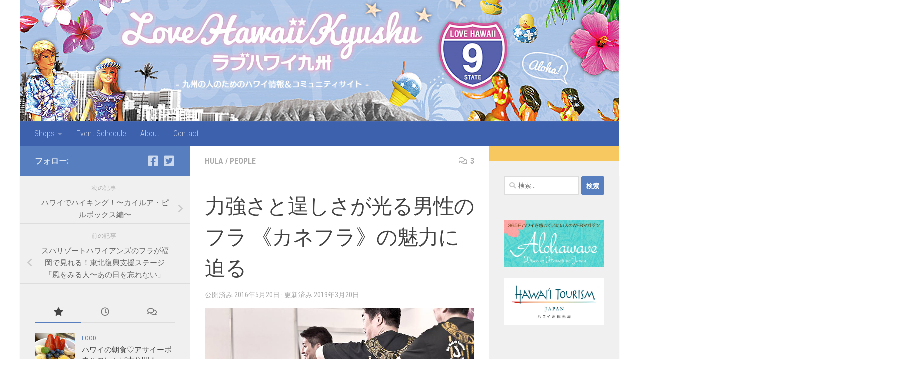

--- FILE ---
content_type: text/html; charset=UTF-8
request_url: https://lovehawaiikyushu.com/archives/3261
body_size: 103825
content:
<!DOCTYPE html>
<html class="no-js" lang="ja">
<head>
  <meta charset="UTF-8">
  <meta name="viewport" content="width=device-width, initial-scale=1.0">
  <link rel="profile" href="https://gmpg.org/xfn/11" />
  <link rel="pingback" href="https://lovehawaiikyushu.com/wp/xmlrpc.php">

  <meta name='robots' content='max-image-preview:large' />
<script>document.documentElement.className = document.documentElement.className.replace("no-js","js");</script>
<link rel='dns-prefetch' href='//static.addtoany.com' />
<link rel='dns-prefetch' href='//s.w.org' />
<link rel='dns-prefetch' href='//pagead2.googlesyndication.com' />
<link rel="alternate" type="application/rss+xml" title="ラブハワイ九州 &raquo; フィード" href="https://lovehawaiikyushu.com/feed" />
<link rel="alternate" type="application/rss+xml" title="ラブハワイ九州 &raquo; コメントフィード" href="https://lovehawaiikyushu.com/comments/feed" />
<link id="hu-user-gfont" href="//fonts.googleapis.com/css?family=Roboto+Condensed:400,300italic,300,400italic,700&subset=latin,latin-ext" rel="stylesheet" type="text/css"><link rel="alternate" type="application/rss+xml" title="ラブハワイ九州 &raquo; 力強さと逞しさが光る男性のフラ 《カネフラ》の魅力に迫る のコメントのフィード" href="https://lovehawaiikyushu.com/archives/3261/feed" />

<!-- SEO SIMPLE PACK 3.2.1 -->
<title>力強さと逞しさが光る男性のフラ 《カネフラ》の魅力に迫る | ラブハワイ九州</title>
<meta name="description" content="ALOHA！ハワイの文化を語る上で欠かせないのが、現代まで多くの人々に受け継がれてきた“フラ”ですよね。フラの誕生から歴史、そして海を越え日本でも愛されるようになったその魅力についてをラブハワイ九州でも何度かお伝えしてきましたが、今回ご紹介">
<link rel="canonical" href="https://lovehawaiikyushu.com/archives/3261">
<meta property="og:locale" content="ja_JP">
<meta property="og:type" content="article">
<meta property="og:image" content="https://lovehawaiikyushu.com/wp/wp-content/uploads/2014/10/10177362_742109509171145_3525452961456376180_n.jpg">
<meta property="og:title" content="力強さと逞しさが光る男性のフラ 《カネフラ》の魅力に迫る | ラブハワイ九州">
<meta property="og:description" content="ALOHA！ハワイの文化を語る上で欠かせないのが、現代まで多くの人々に受け継がれてきた“フラ”ですよね。フラの誕生から歴史、そして海を越え日本でも愛されるようになったその魅力についてをラブハワイ九州でも何度かお伝えしてきましたが、今回ご紹介">
<meta property="og:url" content="https://lovehawaiikyushu.com/archives/3261">
<meta property="og:site_name" content="ラブハワイ九州">
<meta property="fb:app_id" content="701600882049073">
<meta property="article:publisher" content="https://www.facebook.com/lovehawaiikyushu/">
<meta name="twitter:card" content="summary_large_image">
<!-- / SEO SIMPLE PACK -->

		<script>
			window._wpemojiSettings = {"baseUrl":"https:\/\/s.w.org\/images\/core\/emoji\/13.1.0\/72x72\/","ext":".png","svgUrl":"https:\/\/s.w.org\/images\/core\/emoji\/13.1.0\/svg\/","svgExt":".svg","source":{"concatemoji":"https:\/\/lovehawaiikyushu.com\/wp\/wp-includes\/js\/wp-emoji-release.min.js?ver=5.8.12"}};
			!function(e,a,t){var n,r,o,i=a.createElement("canvas"),p=i.getContext&&i.getContext("2d");function s(e,t){var a=String.fromCharCode;p.clearRect(0,0,i.width,i.height),p.fillText(a.apply(this,e),0,0);e=i.toDataURL();return p.clearRect(0,0,i.width,i.height),p.fillText(a.apply(this,t),0,0),e===i.toDataURL()}function c(e){var t=a.createElement("script");t.src=e,t.defer=t.type="text/javascript",a.getElementsByTagName("head")[0].appendChild(t)}for(o=Array("flag","emoji"),t.supports={everything:!0,everythingExceptFlag:!0},r=0;r<o.length;r++)t.supports[o[r]]=function(e){if(!p||!p.fillText)return!1;switch(p.textBaseline="top",p.font="600 32px Arial",e){case"flag":return s([127987,65039,8205,9895,65039],[127987,65039,8203,9895,65039])?!1:!s([55356,56826,55356,56819],[55356,56826,8203,55356,56819])&&!s([55356,57332,56128,56423,56128,56418,56128,56421,56128,56430,56128,56423,56128,56447],[55356,57332,8203,56128,56423,8203,56128,56418,8203,56128,56421,8203,56128,56430,8203,56128,56423,8203,56128,56447]);case"emoji":return!s([10084,65039,8205,55357,56613],[10084,65039,8203,55357,56613])}return!1}(o[r]),t.supports.everything=t.supports.everything&&t.supports[o[r]],"flag"!==o[r]&&(t.supports.everythingExceptFlag=t.supports.everythingExceptFlag&&t.supports[o[r]]);t.supports.everythingExceptFlag=t.supports.everythingExceptFlag&&!t.supports.flag,t.DOMReady=!1,t.readyCallback=function(){t.DOMReady=!0},t.supports.everything||(n=function(){t.readyCallback()},a.addEventListener?(a.addEventListener("DOMContentLoaded",n,!1),e.addEventListener("load",n,!1)):(e.attachEvent("onload",n),a.attachEvent("onreadystatechange",function(){"complete"===a.readyState&&t.readyCallback()})),(n=t.source||{}).concatemoji?c(n.concatemoji):n.wpemoji&&n.twemoji&&(c(n.twemoji),c(n.wpemoji)))}(window,document,window._wpemojiSettings);
		</script>
		<style>
img.wp-smiley,
img.emoji {
	display: inline !important;
	border: none !important;
	box-shadow: none !important;
	height: 1em !important;
	width: 1em !important;
	margin: 0 .07em !important;
	vertical-align: -0.1em !important;
	background: none !important;
	padding: 0 !important;
}
</style>
	<link rel='stylesheet' id='wp-block-library-css'  href='https://lovehawaiikyushu.com/wp/wp-includes/css/dist/block-library/style.min.css?ver=5.8.12' media='all' />
<link rel='stylesheet' id='contact-form-7-css'  href='https://lovehawaiikyushu.com/wp/wp-content/plugins/contact-form-7/includes/css/styles.css?ver=3.8.1' media='all' />
<link rel='stylesheet' id='fancybox-style-css'  href='https://lovehawaiikyushu.com/wp/wp-content/plugins/light/css/jquery.fancybox.css?ver=5.8.12' media='all' />
<link rel='stylesheet' id='hueman-main-style-css'  href='https://lovehawaiikyushu.com/wp/wp-content/themes/hueman/assets/front/css/main.min.css?ver=3.7.24' media='all' />
<style id='hueman-main-style-inline-css'>
body { font-family:'Roboto Condensed', Arial, sans-serif;font-size:1.00rem }@media only screen and (min-width: 720px) {
        .nav > li { font-size:1.00rem; }
      }.container-inner { max-width: 1200px; }::selection { background-color: #577fbf; }
::-moz-selection { background-color: #577fbf; }a,a>span.hu-external::after,.themeform label .required,#flexslider-featured .flex-direction-nav .flex-next:hover,#flexslider-featured .flex-direction-nav .flex-prev:hover,.post-hover:hover .post-title a,.post-title a:hover,.sidebar.s1 .post-nav li a:hover i,.content .post-nav li a:hover i,.post-related a:hover,.sidebar.s1 .widget_rss ul li a,#footer .widget_rss ul li a,.sidebar.s1 .widget_calendar a,#footer .widget_calendar a,.sidebar.s1 .alx-tab .tab-item-category a,.sidebar.s1 .alx-posts .post-item-category a,.sidebar.s1 .alx-tab li:hover .tab-item-title a,.sidebar.s1 .alx-tab li:hover .tab-item-comment a,.sidebar.s1 .alx-posts li:hover .post-item-title a,#footer .alx-tab .tab-item-category a,#footer .alx-posts .post-item-category a,#footer .alx-tab li:hover .tab-item-title a,#footer .alx-tab li:hover .tab-item-comment a,#footer .alx-posts li:hover .post-item-title a,.comment-tabs li.active a,.comment-awaiting-moderation,.child-menu a:hover,.child-menu .current_page_item > a,.wp-pagenavi a{ color: #577fbf; }input[type="submit"],.themeform button[type="submit"],.sidebar.s1 .sidebar-top,.sidebar.s1 .sidebar-toggle,#flexslider-featured .flex-control-nav li a.flex-active,.post-tags a:hover,.sidebar.s1 .widget_calendar caption,#footer .widget_calendar caption,.author-bio .bio-avatar:after,.commentlist li.bypostauthor > .comment-body:after,.commentlist li.comment-author-admin > .comment-body:after{ background-color: #577fbf; }.post-format .format-container { border-color: #577fbf; }.sidebar.s1 .alx-tabs-nav li.active a,#footer .alx-tabs-nav li.active a,.comment-tabs li.active a,.wp-pagenavi a:hover,.wp-pagenavi a:active,.wp-pagenavi span.current{ border-bottom-color: #577fbf!important; }.sidebar.s2 .post-nav li a:hover i,
.sidebar.s2 .widget_rss ul li a,
.sidebar.s2 .widget_calendar a,
.sidebar.s2 .alx-tab .tab-item-category a,
.sidebar.s2 .alx-posts .post-item-category a,
.sidebar.s2 .alx-tab li:hover .tab-item-title a,
.sidebar.s2 .alx-tab li:hover .tab-item-comment a,
.sidebar.s2 .alx-posts li:hover .post-item-title a { color: #f7c760; }
.sidebar.s2 .sidebar-top,.sidebar.s2 .sidebar-toggle,.post-comments,.jp-play-bar,.jp-volume-bar-value,.sidebar.s2 .widget_calendar caption{ background-color: #f7c760; }.sidebar.s2 .alx-tabs-nav li.active a { border-bottom-color: #f7c760; }
.post-comments::before { border-right-color: #f7c760; }
      .search-expand,
              #nav-topbar.nav-container { background-color: #ffffff}@media only screen and (min-width: 720px) {
                #nav-topbar .nav ul { background-color: #ffffff; }
              }.is-scrolled #header .nav-container.desktop-sticky,
              .is-scrolled #header .search-expand { background-color: #ffffff; background-color: rgba(255,255,255,0.90) }.is-scrolled .topbar-transparent #nav-topbar.desktop-sticky .nav ul { background-color: #ffffff; background-color: rgba(255,255,255,0.95) }#header { background-color: #ffffff; }
@media only screen and (min-width: 720px) {
  #nav-header .nav ul { background-color: #ffffff; }
}
        #header #nav-mobile { background-color: #3e61ad; }.is-scrolled #header #nav-mobile { background-color: #3e61ad; background-color: rgba(62,97,173,0.90) }#nav-header.nav-container, #main-header-search .search-expand { background-color: #3e61ad; }
@media only screen and (min-width: 720px) {
  #nav-header .nav ul { background-color: #3e61ad; }
}
        #footer-bottom { background-color: #395aa3; }.site-title a img { max-height: 80px; }body { background-color: rgba(255,255,255,0); }
</style>
<link rel='stylesheet' id='hueman-font-awesome-css'  href='https://lovehawaiikyushu.com/wp/wp-content/themes/hueman/assets/front/css/font-awesome.min.css?ver=3.7.24' media='all' />
<link rel='stylesheet' id='addtoany-css'  href='https://lovehawaiikyushu.com/wp/wp-content/plugins/add-to-any/addtoany.min.css?ver=1.16' media='all' />
<script id='addtoany-core-js-before'>
window.a2a_config=window.a2a_config||{};a2a_config.callbacks=[];a2a_config.overlays=[];a2a_config.templates={};a2a_localize = {
	Share: "共有",
	Save: "ブックマーク",
	Subscribe: "購読",
	Email: "メール",
	Bookmark: "ブックマーク",
	ShowAll: "すべて表示する",
	ShowLess: "小さく表示する",
	FindServices: "サービスを探す",
	FindAnyServiceToAddTo: "追加するサービスを今すぐ探す",
	PoweredBy: "Powered by",
	ShareViaEmail: "メールでシェアする",
	SubscribeViaEmail: "メールで購読する",
	BookmarkInYourBrowser: "ブラウザにブックマーク",
	BookmarkInstructions: "このページをブックマークするには、 Ctrl+D または \u2318+D を押下。",
	AddToYourFavorites: "お気に入りに追加",
	SendFromWebOrProgram: "任意のメールアドレスまたはメールプログラムから送信",
	EmailProgram: "メールプログラム",
	More: "詳細&#8230;",
	ThanksForSharing: "共有ありがとうございます !",
	ThanksForFollowing: "フォローありがとうございます !"
};
</script>
<script async src='https://static.addtoany.com/menu/page.js' id='addtoany-core-js'></script>
<script id="nb-jquery" src='https://lovehawaiikyushu.com/wp/wp-includes/js/jquery/jquery.min.js?ver=3.6.0' id='jquery-core-js'></script>
<script src='https://lovehawaiikyushu.com/wp/wp-includes/js/jquery/jquery-migrate.min.js?ver=3.3.2' id='jquery-migrate-js'></script>
<script async src='https://lovehawaiikyushu.com/wp/wp-content/plugins/add-to-any/addtoany.min.js?ver=1.1' id='addtoany-jquery-js'></script>
<link rel="https://api.w.org/" href="https://lovehawaiikyushu.com/wp-json/" /><link rel="alternate" type="application/json" href="https://lovehawaiikyushu.com/wp-json/wp/v2/posts/3261" /><link rel="EditURI" type="application/rsd+xml" title="RSD" href="https://lovehawaiikyushu.com/wp/xmlrpc.php?rsd" />
<link rel="wlwmanifest" type="application/wlwmanifest+xml" href="https://lovehawaiikyushu.com/wp/wp-includes/wlwmanifest.xml" /> 
<meta name="generator" content="WordPress 5.8.12" />
<link rel='shortlink' href='https://lovehawaiikyushu.com/?p=3261' />
<link rel="alternate" type="application/json+oembed" href="https://lovehawaiikyushu.com/wp-json/oembed/1.0/embed?url=https%3A%2F%2Flovehawaiikyushu.com%2Farchives%2F3261" />
<link rel="alternate" type="text/xml+oembed" href="https://lovehawaiikyushu.com/wp-json/oembed/1.0/embed?url=https%3A%2F%2Flovehawaiikyushu.com%2Farchives%2F3261&#038;format=xml" />
<meta name="generator" content="Site Kit by Google 1.35.0" />    <link rel="preload" as="font" type="font/woff2" href="https://lovehawaiikyushu.com/wp/wp-content/themes/hueman/assets/front/webfonts/fa-brands-400.woff2?v=5.15.2" crossorigin="anonymous"/>
    <link rel="preload" as="font" type="font/woff2" href="https://lovehawaiikyushu.com/wp/wp-content/themes/hueman/assets/front/webfonts/fa-regular-400.woff2?v=5.15.2" crossorigin="anonymous"/>
    <link rel="preload" as="font" type="font/woff2" href="https://lovehawaiikyushu.com/wp/wp-content/themes/hueman/assets/front/webfonts/fa-solid-900.woff2?v=5.15.2" crossorigin="anonymous"/>
  <!--[if lt IE 9]>
<script src="https://lovehawaiikyushu.com/wp/wp-content/themes/hueman/assets/front/js/ie/html5shiv-printshiv.min.js"></script>
<script src="https://lovehawaiikyushu.com/wp/wp-content/themes/hueman/assets/front/js/ie/selectivizr.js"></script>
<![endif]-->
<style>.recentcomments a{display:inline !important;padding:0 !important;margin:0 !important;}</style>
<!-- All in One SEO Pack 2.2.3.1 by Michael Torbert of Semper Fi Web Design[1262,1307] -->
<meta name="description"  content="ALOHA！ハワイの文化を語る上で欠かせないのが、現代まで多くの人々に受け継がれてきた“フラ”ですよね。フラの誕生から歴史、そして海を越え日本でも愛されるようになったその魅力についてをラブハワイ九州でも何度かお伝えしてきましたが、今回ご紹介したいのは男性によるフラ、ハワイ語でいう“カネ（男性）フラ”です。女性とはまた違" />

<meta name="keywords"  content="ke kai o kahiki,rkbハワイまつり,カネ,ナニフラスタジオ,フラ,メリー・モナーク,福岡,糟屋郡" />

<link rel="canonical" href="https://lovehawaiikyushu.com/archives/3261" />
<meta property="og:title" content="力強さと逞しさが光る男性のフラ 《カネフラ》の魅力に迫る | ラブハワイ九州" />
<meta property="og:type" content="article" />
<meta property="og:url" content="https://lovehawaiikyushu.com/archives/3261" />
<meta property="og:image" content="https://lovehawaiikyushu.com/wp/wp-content/uploads/2014/10/10177362_742109509171145_3525452961456376180_n.jpg" />
<meta property="og:site_name" content="ラブハワイ九州" />
<meta property="og:description" content="ALOHA！ハワイの文化を語る上で欠かせないのが、現代まで多くの人々に受け継がれてきた“フラ”ですよね。フラの誕生から歴史、そして海を越え日本でも愛されるようになったその魅力についてをラブハワイ九州でも何度かお伝えしてきましたが、今回ご紹介したいのは男性によるフラ、ハワイ語でいう“カネ（男性）フラ”です。女性とはまた違った魅力のあるカネフラについてと、九州は福岡で活動する一組のカネフラチームをご紹介します。 &nbsp;  — 出典元：weheartit.com 九州ではあまり見かける機会の少ないカネ（男性）によるフラですが、日本全国にはあわせておよそ1,000人ほどのカネダンサーがいるといわれています。（ちなみに女性のフラダンサーは日本だけでなんと約40万人！） 古来ではフラは神様への祈りや祝い事のために男性のみが踊るものとされていましたが、時代が移り変わり1920年以降、女性のフラダンサーを描いた映画がハリウッドで公開されたり、“楽園の地・ハワイ”のイメージを広めるため華やかで美しいフラガールをフューチャーしハワイを観光地としてアピールし始めたこともあり、フラ＝女性というイメージがだんだんと定着していったんだそう。 &nbsp;  — 出典元：weheartit.com そんな背景があるフラですが、フラの文化が根付くハワイではもちろん女性と同じように男性のフラダンサーも大勢います。カネによるフラの魅力はなんといってもその力強さ。華やかで舞うように踊られる女性のフラとは対照的に、鍛え上げられた肉体から繰り出されるキレのある動きとその逞しさはカネフラならではの魅力といえます。 &nbsp;  そして、ハワイと同じように日本でもカネを育てようと、ここ九州でも2014年4月より活動をスタートさせたカネフラのチームがあります。チームが所属しているのは東京、三重、そして福岡に教室をもち、日本でカネフラの育成にも力を入れているナニフラスタジオです。 &nbsp;" />
<meta property="article:published_time" content="2016-05-20T23:59:13Z" />
<meta property="article:modified_time" content="2019-03-20T15:29:13Z" />
<meta name="twitter:card" content="summary_large_image" />
<meta name="twitter:site" content="@lovehawaii9shu" />
<meta name="twitter:domain" content="ラブハワイ九州" />
<meta name="twitter:description" content="ALOHA！ハワイの文化を語る上で欠かせないのが、現代まで多くの人々に受け継がれてきた“フラ”ですよね。フラの誕生から歴史、そして海を越え日本でも愛されるようになったその魅力についてをラブハワイ九州でも何度かお伝えしてきましたが、今回ご紹介したいのは男性によるフラ、ハワイ語でいう“カネ（男性）フラ”です。女性とはまた違った魅力のあるカネフラについてと、九州は福岡で活動する一組のカネフラチームをご紹介します。 &nbsp;  — 出典元：weheartit.com 九州ではあまり見かける機会の少ないカネ（男性）によるフラですが、日本全国にはあわせておよそ1,000人ほどのカネダンサーがいるといわれています。（ちなみに女性のフラダンサーは日本だけでなんと約40万人！） 古来ではフラは神様への祈りや祝い事のために男性のみが踊るものとされていましたが、時代が移り変わり1920年以降、女性のフラダンサーを描いた映画がハリウッドで公開されたり、“楽園の地・ハワイ”のイメージを広めるため華やかで美しいフラガールをフューチャーしハワイを観光地としてアピールし始めたこともあり、フラ＝女性というイメージがだんだんと定着していったんだそう。 &nbsp;  — 出典元：weheartit.com そんな背景があるフラですが、フラの文化が根付くハワイではもちろん女性と同じように男性のフラダンサーも大勢います。カネによるフラの魅力はなんといってもその力強さ。華やかで舞うように踊られる女性のフラとは対照的に、鍛え上げられた肉体から繰り出されるキレのある動きとその逞しさはカネフラならではの魅力といえます。 &nbsp;  そして、ハワイと同じように日本でもカネを育てようと、ここ九州でも2014年4月より活動をスタートさせたカネフラのチームがあります。チームが所属しているのは東京、三重、そして福岡に教室をもち、日本でカネフラの育成にも力を入れているナニフラスタジオです。 &nbsp;" />
<meta itemprop="image" content="https://lovehawaiikyushu.com/wp/wp-content/uploads/2014/10/10177362_742109509171145_3525452961456376180_n.jpg" />
<!-- /all in one seo pack -->
<script async src="//pagead2.googlesyndication.com/pagead/js/adsbygoogle.js"></script><script>(adsbygoogle = window.adsbygoogle || []).push({"google_ad_client":"ca-pub-6167491268185006","enable_page_level_ads":true,"tag_partner":"site_kit"});</script><link rel="icon" href="https://lovehawaiikyushu.com/wp/wp-content/uploads/2021/09/Twitter_profile-80x80.png" sizes="32x32" />
<link rel="icon" href="https://lovehawaiikyushu.com/wp/wp-content/uploads/2021/09/Twitter_profile.png" sizes="192x192" />
<link rel="apple-touch-icon" href="https://lovehawaiikyushu.com/wp/wp-content/uploads/2021/09/Twitter_profile.png" />
<meta name="msapplication-TileImage" content="https://lovehawaiikyushu.com/wp/wp-content/uploads/2021/09/Twitter_profile.png" />
</head>

<body class="nb-3-1-24 nimble-no-local-data-skp__post_post_3261 nimble-no-group-site-tmpl-skp__all_post post-template-default single single-post postid-3261 single-format-standard wp-custom-logo wp-embed-responsive sek-hide-rc-badge col-3cm full-width header-desktop-sticky header-mobile-sticky hueman-3-7-24 chrome">
<div id="wrapper">
  <a class="screen-reader-text skip-link" href="#content">コンテンツへスキップ</a>
  
  <header id="header" class="top-menu-mobile-on one-mobile-menu top_menu header-ads-desktop  topbar-transparent has-header-img">
        <nav class="nav-container group mobile-menu mobile-sticky no-menu-assigned" id="nav-mobile" data-menu-id="header-1">
  <div class="mobile-title-logo-in-header"></div>
        
                    <!-- <div class="ham__navbar-toggler collapsed" aria-expanded="false">
          <div class="ham__navbar-span-wrapper">
            <span class="ham-toggler-menu__span"></span>
          </div>
        </div> -->
        <button class="ham__navbar-toggler-two collapsed" title="Menu" aria-expanded="false">
          <span class="ham__navbar-span-wrapper">
            <span class="line line-1"></span>
            <span class="line line-2"></span>
            <span class="line line-3"></span>
          </span>
        </button>
            
      <div class="nav-text"></div>
      <div class="nav-wrap container">
                  <ul class="nav container-inner group mobile-search">
                            <li>
                  <form role="search" method="get" class="search-form" action="https://lovehawaiikyushu.com/">
				<label>
					<span class="screen-reader-text">検索:</span>
					<input type="search" class="search-field" placeholder="検索&hellip;" value="" name="s" />
				</label>
				<input type="submit" class="search-submit" value="検索" />
			</form>                </li>
                      </ul>
                <ul id="menu-main-menu" class="nav container-inner group"><li id="menu-item-1236" class="menu-item menu-item-type-custom menu-item-object-custom menu-item-has-children menu-item-1236"><a href="#">Shops</a>
<ul class="sub-menu">
	<li id="menu-item-1312" class="menu-item menu-item-type-post_type menu-item-object-page menu-item-1312"><a href="https://lovehawaiikyushu.com/fukuoka">福岡</a></li>
	<li id="menu-item-1695" class="menu-item menu-item-type-post_type menu-item-object-page menu-item-1695"><a href="https://lovehawaiikyushu.com/saga">佐賀</a></li>
	<li id="menu-item-1235" class="menu-item menu-item-type-post_type menu-item-object-page menu-item-1235"><a href="https://lovehawaiikyushu.com/kumamoto">熊本</a></li>
	<li id="menu-item-1691" class="menu-item menu-item-type-post_type menu-item-object-page menu-item-1691"><a href="https://lovehawaiikyushu.com/nagasaki">長崎</a></li>
	<li id="menu-item-1694" class="menu-item menu-item-type-post_type menu-item-object-page menu-item-1694"><a href="https://lovehawaiikyushu.com/oita">大分</a></li>
	<li id="menu-item-1693" class="menu-item menu-item-type-post_type menu-item-object-page menu-item-1693"><a href="https://lovehawaiikyushu.com/miyazaki">宮崎</a></li>
	<li id="menu-item-1690" class="menu-item menu-item-type-post_type menu-item-object-page menu-item-1690"><a href="https://lovehawaiikyushu.com/kagoshima">鹿児島</a></li>
	<li id="menu-item-1692" class="menu-item menu-item-type-post_type menu-item-object-page menu-item-1692"><a href="https://lovehawaiikyushu.com/okinawa">沖縄</a></li>
</ul>
</li>
<li id="menu-item-2888" class="menu-item menu-item-type-post_type_archive menu-item-object-event menu-item-2888"><a href="https://lovehawaiikyushu.com/events/event">Event Schedule</a></li>
<li id="menu-item-11" class="menu-item menu-item-type-post_type menu-item-object-page menu-item-11"><a href="https://lovehawaiikyushu.com/about">About</a></li>
<li id="menu-item-24" class="menu-item menu-item-type-post_type menu-item-object-page menu-item-24"><a href="https://lovehawaiikyushu.com/contact">Contact</a></li>
</ul>      </div>
</nav><!--/#nav-topbar-->  
  
  <div class="container group">
        <div class="container-inner">

                <div id="header-image-wrap">
              <div class="group hu-pad central-header-zone">
                                        <div class="logo-tagline-group">
                                                                          </div>
                                                  </div>

              <a href="https://lovehawaiikyushu.com/" rel="home"><img src="https://lovehawaiikyushu.com/wp/wp-content/uploads/2021/09/header_bg3-2.jpg" width="1380" height="280" alt="ラブハワイ九州" class="new-site-image" srcset="https://lovehawaiikyushu.com/wp/wp-content/uploads/2021/09/header_bg3-2.jpg 1380w, https://lovehawaiikyushu.com/wp/wp-content/uploads/2021/09/header_bg3-2-640x130.jpg 640w, https://lovehawaiikyushu.com/wp/wp-content/uploads/2021/09/header_bg3-2-1024x208.jpg 1024w, https://lovehawaiikyushu.com/wp/wp-content/uploads/2021/09/header_bg3-2-768x156.jpg 768w" sizes="(max-width: 1380px) 100vw, 1380px" /></a>          </div>
      
                <nav class="nav-container group desktop-menu " id="nav-header" data-menu-id="header-2">
    <div class="nav-text"><!-- put your mobile menu text here --></div>

  <div class="nav-wrap container">
        <ul id="menu-main-menu-1" class="nav container-inner group"><li class="menu-item menu-item-type-custom menu-item-object-custom menu-item-has-children menu-item-1236"><a href="#">Shops</a>
<ul class="sub-menu">
	<li class="menu-item menu-item-type-post_type menu-item-object-page menu-item-1312"><a href="https://lovehawaiikyushu.com/fukuoka">福岡</a></li>
	<li class="menu-item menu-item-type-post_type menu-item-object-page menu-item-1695"><a href="https://lovehawaiikyushu.com/saga">佐賀</a></li>
	<li class="menu-item menu-item-type-post_type menu-item-object-page menu-item-1235"><a href="https://lovehawaiikyushu.com/kumamoto">熊本</a></li>
	<li class="menu-item menu-item-type-post_type menu-item-object-page menu-item-1691"><a href="https://lovehawaiikyushu.com/nagasaki">長崎</a></li>
	<li class="menu-item menu-item-type-post_type menu-item-object-page menu-item-1694"><a href="https://lovehawaiikyushu.com/oita">大分</a></li>
	<li class="menu-item menu-item-type-post_type menu-item-object-page menu-item-1693"><a href="https://lovehawaiikyushu.com/miyazaki">宮崎</a></li>
	<li class="menu-item menu-item-type-post_type menu-item-object-page menu-item-1690"><a href="https://lovehawaiikyushu.com/kagoshima">鹿児島</a></li>
	<li class="menu-item menu-item-type-post_type menu-item-object-page menu-item-1692"><a href="https://lovehawaiikyushu.com/okinawa">沖縄</a></li>
</ul>
</li>
<li class="menu-item menu-item-type-post_type_archive menu-item-object-event menu-item-2888"><a href="https://lovehawaiikyushu.com/events/event">Event Schedule</a></li>
<li class="menu-item menu-item-type-post_type menu-item-object-page menu-item-11"><a href="https://lovehawaiikyushu.com/about">About</a></li>
<li class="menu-item menu-item-type-post_type menu-item-object-page menu-item-24"><a href="https://lovehawaiikyushu.com/contact">Contact</a></li>
</ul>  </div>
</nav><!--/#nav-header-->      
    </div><!--/.container-inner-->
      </div><!--/.container-->

</header><!--/#header-->
  
  <div class="container" id="page">
    <div class="container-inner">
            <div class="main">
        <div class="main-inner group">
          
              <main class="content" id="content">
              <div class="page-title hu-pad group">
          	    		<ul class="meta-single group">
    			<li class="category"><a href="https://lovehawaiikyushu.com/archives/category/hula" rel="category tag">HULA</a> <span>/</span> <a href="https://lovehawaiikyushu.com/archives/category/people" rel="category tag">PEOPLE</a></li>
    			    			<li class="comments"><a href="https://lovehawaiikyushu.com/archives/3261#comments"><i class="far fa-comments"></i>3</a></li>
    			    		</ul>
            
    </div><!--/.page-title-->
          <div class="hu-pad group">
                                                        <article class="post-3261 post type-post status-publish format-standard has-post-thumbnail hentry category-hula category-people tag-ke-kai-o-kahiki tag-rkb tag-779 tag-824 tag-30 tag-822 tag-16 tag-823">
    <div class="post-inner group">

      <h1 class="post-title entry-title">力強さと逞しさが光る男性のフラ 《カネフラ》の魅力に迫る</h1>
  <p class="post-byline">
                      
                                公開済み <time class="published" datetime="2016-05-20T23:59:13+09:00">2016年5月20日</time>
                &middot; 更新済み <time class="updated" datetime="2019-03-20T15:29:13+09:00">2019年3月20日</time>
                      </p>

                                      <div class="image-container">
              <img width="780" height="520" src="https://lovehawaiikyushu.com/wp/wp-content/uploads/2014/10/10177362_742109509171145_3525452961456376180_n.jpg" class="attachment-full size-full wp-post-image" alt="" loading="lazy" srcset="https://lovehawaiikyushu.com/wp/wp-content/uploads/2014/10/10177362_742109509171145_3525452961456376180_n.jpg 780w, https://lovehawaiikyushu.com/wp/wp-content/uploads/2014/10/10177362_742109509171145_3525452961456376180_n-640x426.jpg 640w" sizes="(max-width: 780px) 100vw, 780px" />            </div>
              
      <div class="clear"></div>

      <div class="entry themeform">
        <div class="entry-inner">
                                                    <p>ALOHA！ハワイの文化を語る上で欠かせないのが、現代まで多くの人々に受け継がれてきた“フラ”ですよね。フラの誕生から歴史、そして海を越え日本でも愛されるようになったその魅力についてをラブハワイ九州でも何度かお伝えしてきましたが、今回ご紹介したいのは男性によるフラ、ハワイ語でいう“カネ（男性）フラ”です。女性とはまた違った魅力のあるカネフラについてと、九州は福岡で活動する一組のカネフラチームをご紹介します。</p>
<p>&nbsp;</p>
<p><a href="http://lovehawaiikyushu.com/wp/wp-content/uploads/2014/10/large.jpg"><img loading="lazy" class="aligncenter size-full wp-image-3266" alt="large" src="http://lovehawaiikyushu.com/wp/wp-content/uploads/2014/10/large.jpg" width="500" height="342" /></a></p>
<blockquote><p>— 出典元：<a title="http://weheartit.com/entry/110637304" href="http://weheartit.com/entry/110637304" target="_blank">weheartit.com</a></p></blockquote>
<p>九州ではあまり見かける機会の少ないカネ（男性）によるフラですが、日本全国にはあわせておよそ1,000人ほどのカネダンサーがいるといわれています。（ちなみに女性のフラダンサーは日本だけでなんと約40万人！）</p>
<p>古来ではフラは神様への祈りや祝い事のために男性のみが踊るものとされていましたが、時代が移り変わり1920年以降、女性のフラダンサーを描いた映画がハリウッドで公開されたり、“楽園の地・ハワイ”のイメージを広めるため華やかで美しいフラガールをフューチャーしハワイを観光地としてアピールし始めたこともあり、フラ＝女性というイメージがだんだんと定着していったんだそう。</p>
<p>&nbsp;</p>
<p><a href="http://lovehawaiikyushu.com/wp/wp-content/uploads/2014/10/large-1.jpg"><img loading="lazy" class="aligncenter size-full wp-image-3267" alt="large-1" src="http://lovehawaiikyushu.com/wp/wp-content/uploads/2014/10/large-1.jpg" width="494" height="640" /></a></p>
<blockquote><p>— 出典元：<a title="http://weheartit.com/entry/87774822/" href="http://weheartit.com/entry/87774822/" target="_blank">weheartit.com</a></p></blockquote>
<p>そんな背景があるフラですが、フラの文化が根付くハワイではもちろん女性と同じように男性のフラダンサーも大勢います。カネによるフラの魅力はなんといってもその力強さ。華やかで舞うように踊られる女性のフラとは対照的に、鍛え上げられた肉体から繰り出されるキレのある動きとその逞しさはカネフラならではの魅力といえます。</p>
<p>&nbsp;</p>
<p><a href="http://lovehawaiikyushu.com/wp/wp-content/uploads/2014/10/10177362_742109509171145_3525452961456376180_n.jpg"><img loading="lazy" class="aligncenter size-medium wp-image-3264" alt="10177362_742109509171145_3525452961456376180_n" src="http://lovehawaiikyushu.com/wp/wp-content/uploads/2014/10/10177362_742109509171145_3525452961456376180_n-640x426.jpg" width="640" height="426" srcset="https://lovehawaiikyushu.com/wp/wp-content/uploads/2014/10/10177362_742109509171145_3525452961456376180_n-640x426.jpg 640w, https://lovehawaiikyushu.com/wp/wp-content/uploads/2014/10/10177362_742109509171145_3525452961456376180_n.jpg 780w" sizes="(max-width: 640px) 100vw, 640px" /></a></p>
<p>そして、ハワイと同じように日本でもカネを育てようと、ここ九州でも2014年4月より活動をスタートさせたカネフラのチームがあります。チームが所属しているのは東京、三重、そして福岡に教室をもち、日本でカネフラの育成にも力を入れているナニフラスタジオです。</p>
<p>&nbsp;</p>
<p><a href="http://lovehawaiikyushu.com/wp/wp-content/uploads/2014/10/10625025_742109512504478_5766557721142383059_n.jpg"><img loading="lazy" class="aligncenter size-medium wp-image-3265" alt="10625025_742109512504478_5766557721142383059_n" src="http://lovehawaiikyushu.com/wp/wp-content/uploads/2014/10/10625025_742109512504478_5766557721142383059_n-640x426.jpg" width="640" height="426" srcset="https://lovehawaiikyushu.com/wp/wp-content/uploads/2014/10/10625025_742109512504478_5766557721142383059_n-640x426.jpg 640w, https://lovehawaiikyushu.com/wp/wp-content/uploads/2014/10/10625025_742109512504478_5766557721142383059_n.jpg 780w" sizes="(max-width: 640px) 100vw, 640px" /></a></p>
<p>ナニフラスタジオ福岡のカネクラスは主に福岡県内で練習、活動を行っていますが、結成のきっかけは町内で開かれる夏祭りイベントに“男性のフラ”チームとしての出演が決まったことだったそう。チームに参加することになった男性の皆さんは、それまでもちろんフラの経験は皆無だったものの、もともとハワイが好きで奥さんやお母さんが楽しんでフラをやっていたことも後押しとなり、カネフラの世界に足を踏み入れたといいます。</p>
<p>&nbsp;</p>
<p><a href="http://lovehawaiikyushu.com/wp/wp-content/uploads/2014/10/10153721_742109515837811_3166713719827371306_n.jpg"><img loading="lazy" class="aligncenter size-medium wp-image-3263" alt="10153721_742109515837811_3166713719827371306_n" src="http://lovehawaiikyushu.com/wp/wp-content/uploads/2014/10/10153721_742109515837811_3166713719827371306_n-640x426.jpg" width="640" height="426" srcset="https://lovehawaiikyushu.com/wp/wp-content/uploads/2014/10/10153721_742109515837811_3166713719827371306_n-640x426.jpg 640w, https://lovehawaiikyushu.com/wp/wp-content/uploads/2014/10/10153721_742109515837811_3166713719827371306_n.jpg 780w" sizes="(max-width: 640px) 100vw, 640px" /></a></p>
<p>1ヶ月の猛特訓を経て初めてのステージに立ち、カネフラ独特の雰囲気に魅了された彼らはその後「女性たちと同じようにもっとコンスタントに練習したい」という気持ちで一つとなって、正式にチームを組み本格的に活動をスタート。現在のメンバーはあわせて11名で、下は小学生の男の子から上はなんと60歳代のお父さんまでが同じチームに参加し、糟屋郡宇美町にてレッスンに励んでいます。</p>
<p>ちなみにナニフラスタジオのクムフラ（フラの先生）は、オアフ島の「Ke Kai O Kahiki」というフラ教室を持ちカネフラに力を入れていることでもとても有名。ハワイの中でも最高レベルのダンサーたちが集まる伝統的なフラの祭典「メリー・モナーク・フェスティバル」にも何度も登場し、毎年その技術力の高さをステージにて競っています。</p>
<p><a href="https://lovehawaiikyushu.com/wp/wp-content/uploads/2016/05/kara-eads-1234699-unsplashs.jpg"><img loading="lazy" src="https://lovehawaiikyushu.com/wp/wp-content/uploads/2016/05/kara-eads-1234699-unsplashs-640x426.jpg" alt="kara-eads-1234699-unsplashs" width="640" height="426" class="aligncenter size-medium wp-image-3986" srcset="https://lovehawaiikyushu.com/wp/wp-content/uploads/2016/05/kara-eads-1234699-unsplashs-640x426.jpg 640w, https://lovehawaiikyushu.com/wp/wp-content/uploads/2016/05/kara-eads-1234699-unsplashs-1024x682.jpg 1024w, https://lovehawaiikyushu.com/wp/wp-content/uploads/2016/05/kara-eads-1234699-unsplashs.jpg 1200w" sizes="(max-width: 640px) 100vw, 640px" /></a></p>
<p>そんなハワイの偉大なる先生に直接指導してもらえる日を夢見て、カネクラスの皆さんはいまフラの技術の向上とあわせ体づくりに努めているんだそう。軸となる足腰を鍛え、美しく逞しい姿のカネでなければハワイの先生には決して認めてもらえないといいます。</p>
<p>九州からカネフラを通じてハワイ、そしてフラの新しい魅力を発信していくべく日々練習に励むナニフラスタジオのカネクラス。カネフラに少しでも興味がある男性は、ナニフラスタジオまでお気軽にお問い合わせください！カネダンサーたちのこれからの活躍がとても楽しみですね！</p>
<p>&nbsp;</p>
<p>&nbsp;</p>
<p><strong>ナニフラスタジオ 福岡教室　</strong><span style="color: #99ccff;">★</span>カネクラス<span style="color: #99ccff;">★</span></p>
<p><strong>年齢</strong>：小学校1年生〜何歳でも可<br />
<strong>レッスン</strong>：月2回（福岡県糟屋郡）<br />
<strong>体験レッスンについて</strong>：お問い合わせ下さい<br />
<strong>お問い合わせ先</strong>：<br />
03-5477-8439（月曜〜土曜 10:00〜20:00）または 090-1107-8323（福岡・溝尻先生）<br />
※ナニフラスタジオ福岡「カネクラス」とお伝えください</p>
<p><strong>H　P</strong>：<a title="http://nani-hula-studio.com/" href="http://nani-hula-studio.com/" target="_blank">http://nani-hula-studio.com/</a></p>
<p>&nbsp;</p><div class="addtoany_share_save_container addtoany_content addtoany_content_bottom"><div class="a2a_kit a2a_kit_size_32 addtoany_list" data-a2a-url="https://lovehawaiikyushu.com/archives/3261" data-a2a-title="力強さと逞しさが光る男性のフラ 《カネフラ》の魅力に迫る"><a class="a2a_button_x" href="https://www.addtoany.com/add_to/x?linkurl=https%3A%2F%2Flovehawaiikyushu.com%2Farchives%2F3261&amp;linkname=%E5%8A%9B%E5%BC%B7%E3%81%95%E3%81%A8%E9%80%9E%E3%81%97%E3%81%95%E3%81%8C%E5%85%89%E3%82%8B%E7%94%B7%E6%80%A7%E3%81%AE%E3%83%95%E3%83%A9%20%E3%80%8A%E3%82%AB%E3%83%8D%E3%83%95%E3%83%A9%E3%80%8B%E3%81%AE%E9%AD%85%E5%8A%9B%E3%81%AB%E8%BF%AB%E3%82%8B" title="X" rel="nofollow noopener" target="_blank"></a><a class="a2a_button_facebook" href="https://www.addtoany.com/add_to/facebook?linkurl=https%3A%2F%2Flovehawaiikyushu.com%2Farchives%2F3261&amp;linkname=%E5%8A%9B%E5%BC%B7%E3%81%95%E3%81%A8%E9%80%9E%E3%81%97%E3%81%95%E3%81%8C%E5%85%89%E3%82%8B%E7%94%B7%E6%80%A7%E3%81%AE%E3%83%95%E3%83%A9%20%E3%80%8A%E3%82%AB%E3%83%8D%E3%83%95%E3%83%A9%E3%80%8B%E3%81%AE%E9%AD%85%E5%8A%9B%E3%81%AB%E8%BF%AB%E3%82%8B" title="Facebook" rel="nofollow noopener" target="_blank"></a><a class="a2a_button_copy_link" href="https://www.addtoany.com/add_to/copy_link?linkurl=https%3A%2F%2Flovehawaiikyushu.com%2Farchives%2F3261&amp;linkname=%E5%8A%9B%E5%BC%B7%E3%81%95%E3%81%A8%E9%80%9E%E3%81%97%E3%81%95%E3%81%8C%E5%85%89%E3%82%8B%E7%94%B7%E6%80%A7%E3%81%AE%E3%83%95%E3%83%A9%20%E3%80%8A%E3%82%AB%E3%83%8D%E3%83%95%E3%83%A9%E3%80%8B%E3%81%AE%E9%AD%85%E5%8A%9B%E3%81%AB%E8%BF%AB%E3%82%8B" title="Copy Link" rel="nofollow noopener" target="_blank"></a></div></div>          <nav class="pagination group">
                      </nav><!--/.pagination-->
        </div>

        
        <div class="clear"></div>
      </div><!--/.entry-->

    </div><!--/.post-inner-->
  </article><!--/.post-->
                                          
<div class="clear"></div>

<p class="post-tags"><span>タグ:</span> <a href="https://lovehawaiikyushu.com/archives/tag/ke-kai-o-kahiki" rel="tag">Ke Kai O Kahiki</a><a href="https://lovehawaiikyushu.com/archives/tag/rkb%e3%83%8f%e3%83%af%e3%82%a4%e3%81%be%e3%81%a4%e3%82%8a" rel="tag">RKBハワイまつり</a><a href="https://lovehawaiikyushu.com/archives/tag/%e3%82%ab%e3%83%8d" rel="tag">カネ</a><a href="https://lovehawaiikyushu.com/archives/tag/%e3%83%8a%e3%83%8b%e3%83%95%e3%83%a9%e3%82%b9%e3%82%bf%e3%82%b8%e3%82%aa" rel="tag">ナニフラスタジオ</a><a href="https://lovehawaiikyushu.com/archives/tag/%e3%83%95%e3%83%a9" rel="tag">フラ</a><a href="https://lovehawaiikyushu.com/archives/tag/%e3%83%a1%e3%83%aa%e3%83%bc%e3%83%bb%e3%83%a2%e3%83%8a%e3%83%bc%e3%82%af" rel="tag">メリー・モナーク</a><a href="https://lovehawaiikyushu.com/archives/tag/%e7%a6%8f%e5%b2%a1" rel="tag">福岡</a><a href="https://lovehawaiikyushu.com/archives/tag/%e7%b3%9f%e5%b1%8b%e9%83%a1" rel="tag">糟屋郡</a></p>



<h4 class="heading">
	<i class="far fa-hand-point-right"></i>おすすめ</h4>

<ul class="related-posts group">
  		<li class="related post-hover">
		<article class="post-3251 post type-post status-publish format-standard has-post-thumbnail hentry category-hula category-report tag-233 tag-817 tag-13 tag-105 tag-821 tag-816 tag-818 tag-820 tag-398 tag-819">

			<div class="post-thumbnail">
				<a href="https://lovehawaiikyushu.com/archives/3251" class="hu-rel-post-thumb">
					<img width="520" height="245" src="https://lovehawaiikyushu.com/wp/wp-content/uploads/2014/10/hulagirl_10-520x245.jpg" class="attachment-thumb-medium size-thumb-medium wp-post-image" alt="" loading="lazy" />																			</a>
									<a class="post-comments" href="https://lovehawaiikyushu.com/archives/3251#respond"><i class="far fa-comments"></i>0</a>
							</div><!--/.post-thumbnail-->

			<div class="related-inner">

				<h4 class="post-title entry-title">
					<a href="https://lovehawaiikyushu.com/archives/3251" rel="bookmark">震災を忘れない…九州から被災地を支援する「Remember 3.11 九州フラガールキャラバン隊」</a>
				</h4><!--/.post-title-->

				<div class="post-meta group">
					<p class="post-date">
  <time class="published updated" datetime="2014-10-19 23:48:30">2014年10月19日</time>
</p>

  <p class="post-byline" style="display:none">&nbsp;by    <span class="vcard author">
      <span class="fn"><a href="https://lovehawaiikyushu.com/archives/author/wpmaster" title="Love Hawaii Kyushu の投稿" rel="author">Love Hawaii Kyushu</a></span>
    </span> &middot; Published <span class="published">2014年10月19日</span>
     &middot; Last modified <span class="updated">2014年10月20日</span>  </p>
				</div><!--/.post-meta-->

			</div><!--/.related-inner-->

		</article>
	</li><!--/.related-->
		<li class="related post-hover">
		<article class="post-3336 post type-post status-publish format-standard has-post-thumbnail hentry category-event category-hula tag-684 tag-840 tag-378 tag-841 tag-56 tag-16 tag-29">

			<div class="post-thumbnail">
				<a href="https://lovehawaiikyushu.com/archives/3336" class="hu-rel-post-thumb">
					<img width="520" height="245" src="https://lovehawaiikyushu.com/wp/wp-content/uploads/2014/10/plumeria-209904_640-520x245.jpg" class="attachment-thumb-medium size-thumb-medium wp-post-image" alt="" loading="lazy" />																			</a>
									<a class="post-comments" href="https://lovehawaiikyushu.com/archives/3336#respond"><i class="far fa-comments"></i>0</a>
							</div><!--/.post-thumbnail-->

			<div class="related-inner">

				<h4 class="post-title entry-title">
					<a href="https://lovehawaiikyushu.com/archives/3336" rel="bookmark">「ア・カナカ・フラ クリスマスツアー with ショーン・ナアウアオ」九州3県にて12月開催！</a>
				</h4><!--/.post-title-->

				<div class="post-meta group">
					<p class="post-date">
  <time class="published updated" datetime="2014-10-25 23:07:33">2014年10月25日</time>
</p>

  <p class="post-byline" style="display:none">&nbsp;by    <span class="vcard author">
      <span class="fn"><a href="https://lovehawaiikyushu.com/archives/author/wpmaster" title="Love Hawaii Kyushu の投稿" rel="author">Love Hawaii Kyushu</a></span>
    </span> &middot; Published <span class="published">2014年10月25日</span>
     &middot; Last modified <span class="updated">2014年10月26日</span>  </p>
				</div><!--/.post-meta-->

			</div><!--/.related-inner-->

		</article>
	</li><!--/.related-->
		<li class="related post-hover">
		<article class="post-2649 post type-post status-publish format-standard has-post-thumbnail hentry category-event category-hula tag-389 tag-31 tag-30 tag-634 tag-71 tag-146 tag-632 tag-85 tag-633">

			<div class="post-thumbnail">
				<a href="https://lovehawaiikyushu.com/archives/2649" class="hu-rel-post-thumb">
					<img width="520" height="245" src="https://lovehawaiikyushu.com/wp/wp-content/uploads/2014/09/kume3-520x245.jpg" class="attachment-thumb-medium size-thumb-medium wp-post-image" alt="" loading="lazy" />																			</a>
									<a class="post-comments" href="https://lovehawaiikyushu.com/archives/2649#respond"><i class="far fa-comments"></i>0</a>
							</div><!--/.post-thumbnail-->

			<div class="related-inner">

				<h4 class="post-title entry-title">
					<a href="https://lovehawaiikyushu.com/archives/2649" rel="bookmark">沖縄｜大自然での華やかなフラ「ハワイアンフェスティバルIn久米島2014」今月開催</a>
				</h4><!--/.post-title-->

				<div class="post-meta group">
					<p class="post-date">
  <time class="published updated" datetime="2014-09-07 22:36:26">2014年9月7日</time>
</p>

  <p class="post-byline" style="display:none">&nbsp;by    <span class="vcard author">
      <span class="fn"><a href="https://lovehawaiikyushu.com/archives/author/wpmaster" title="Love Hawaii Kyushu の投稿" rel="author">Love Hawaii Kyushu</a></span>
    </span> &middot; Published <span class="published">2014年9月7日</span>
      </p>
				</div><!--/.post-meta-->

			</div><!--/.related-inner-->

		</article>
	</li><!--/.related-->
		  
</ul><!--/.post-related-->



<section id="comments" class="themeform">

	
		<h3 class="heading">3件のフィードバック</h3>

		<ul class="comment-tabs group">
			<li class="active"><a href="#commentlist-container"><i class="far fa-comments"></i>コメント<span>1</span></a></li>
			<li><a href="#pinglist-container"><i class="fas fa-share"></i>ピンバック<span>2</span></a></li>
		</ul>

				<div id="commentlist-container" class="comment-tab">

			<ol class="commentlist">
						<li class="comment even thread-even depth-1" id="comment-9385">
				<div id="div-comment-9385" class="comment-body">
				<div class="comment-author vcard">
			<img alt='' src='https://secure.gravatar.com/avatar/?s=48&#038;d=mm&#038;r=g' srcset='https://secure.gravatar.com/avatar/?s=96&#038;d=mm&#038;r=g 2x' class='avatar avatar-48 photo avatar-default' height='48' width='48' loading='lazy'/>			<cite class="fn">NoN</cite> <span class="says">より:</span>		</div>
		
		<div class="comment-meta commentmetadata">
			<a href="https://lovehawaiikyushu.com/archives/3261#comment-9385">2015年8月6日 3:47 PM</a>		</div>

		<p>カッコイー</p>

		<div class="reply"><a rel='nofollow' class='comment-reply-link' href='https://lovehawaiikyushu.com/archives/3261?replytocom=9385#respond' data-commentid="9385" data-postid="3261" data-belowelement="div-comment-9385" data-respondelement="respond" data-replyto="NoN に返信" aria-label='NoN に返信'>返信</a></div>
				</div>
				</li><!-- #comment-## -->
			</ol><!--/.commentlist-->

			
		</div>
		
				<div id="pinglist-container" class="comment-tab">

			<ol class="pinglist">
									<li class="ping">
						<div class="ping-link"><a href='http://nani-hula-studio.com/%e7%b4%a0%e6%95%b5%e3%81%aa%e3%83%95%e3%83%a9%e3%82%b9%e3%82%bf%e3%82%a4%e3%83%ab%e3%81%ae%e5%8f%96%e6%9d%90%e3%81%8c%e6%9d%a5%e3%81%9f%e3%82%8e%ef%bd%9e%e2%99%aa/' rel='external nofollow ugc' class='url'>“素敵なフラスタイル”の取材が来たゎ～♪ | ナニフラスタジオ(Nani Hula Studio)</a></div>
						<div class="ping-meta">2014年10月28日</div>
						<div class="ping-content"><p>[&#8230;] ラブハワイ九州さん  [&#8230;]</p>
</div>
					</li>
									<li class="ping">
						<div class="ping-link"><a href='https://dvctopics.com/?p=5609' rel='external nofollow ugc' class='url'>カ・ヴァア：ルアウ・アット・アウラニ鑑賞記【2】 - DVC TOPICS</a></div>
						<div class="ping-meta">2017年5月7日</div>
						<div class="ping-content"><p>[&#8230;] 参照: 力強さと逞しさが光る男性のフラ 《カネフラ》の魅力に迫る (ラブハワイ九州) [&#8230;]</p>
</div>
					</li>
							</ol><!--/.pinglist-->

		</div>
		
	
		<div id="respond" class="comment-respond">
		<h3 id="reply-title" class="comment-reply-title">コメントを残す <small><a rel="nofollow" id="cancel-comment-reply-link" href="/archives/3261#respond" style="display:none;">コメントをキャンセル</a></small></h3><form action="https://lovehawaiikyushu.com/wp/wp-comments-post.php" method="post" id="commentform" class="comment-form"><p class="comment-notes"><span id="email-notes">メールアドレスが公開されることはありません。</span></p><p class="comment-form-comment"><label for="comment">コメント</label> <textarea id="comment" name="comment" cols="45" rows="8" maxlength="65525" required="required"></textarea></p><p class="comment-form-author"><label for="author">名前</label> <input id="author" name="author" type="text" value="" size="30" maxlength="245" /></p>
<p class="comment-form-email"><label for="email">メール</label> <input id="email" name="email" type="text" value="" size="30" maxlength="100" aria-describedby="email-notes" /></p>
<p class="comment-form-url"><label for="url">サイト</label> <input id="url" name="url" type="text" value="" size="30" maxlength="200" /></p>
<p class="comment-form-cookies-consent"><input id="wp-comment-cookies-consent" name="wp-comment-cookies-consent" type="checkbox" value="yes" /> <label for="wp-comment-cookies-consent">次回のコメントで使用するためブラウザーに自分の名前、メールアドレス、サイトを保存する。</label></p>
<p class="form-submit"><input name="submit" type="submit" id="submit" class="submit" value="コメントを送信" /> <input type='hidden' name='comment_post_ID' value='3261' id='comment_post_ID' />
<input type='hidden' name='comment_parent' id='comment_parent' value='0' />
</p><p style="display: none;"><input type="hidden" id="akismet_comment_nonce" name="akismet_comment_nonce" value="a9adb34b6a" /></p><p style="display: none;"><input type="hidden" id="ak_js" name="ak_js" value="88"/></p></form>	</div><!-- #respond -->
	
</section><!--/#comments-->          </div><!--/.hu-pad-->
            </main><!--/.content-->
          

	<div class="sidebar s1 collapsed" data-position="left" data-layout="col-3cm" data-sb-id="s1">

		<button class="sidebar-toggle" title="サイドバーを展開"><i class="fas sidebar-toggle-arrows"></i></button>

		<div class="sidebar-content">

			           			<div class="sidebar-top group">
                        <p>フォロー:</p>                    <ul class="social-links"><li><a rel="nofollow noopener noreferrer" class="social-tooltip"  title="Facebook" aria-label="Facebook" href="http://www.facebook.com/lovehawaiikyushu" target="_blank"  style="color:"><i class="fab fa-facebook-square"></i></a></li><li><a rel="nofollow noopener noreferrer" class="social-tooltip"  title="Twitter" aria-label="Twitter" href="http://twitter.com/lovehawaii9shu" target="_blank"  style="color:"><i class="fab fa-twitter-square"></i></a></li></ul>  			</div>
			
				<ul class="post-nav group">
				<li class="next"><strong>次の記事&nbsp;</strong><a href="https://lovehawaiikyushu.com/archives/3537" rel="next"><i class="fas fa-chevron-right"></i><span>ハワイでハイキング！〜カイルア・ピルボックス編〜</span></a></li>
		
				<li class="previous"><strong>前の記事&nbsp;</strong><a href="https://lovehawaiikyushu.com/archives/3783" rel="prev"><i class="fas fa-chevron-left"></i><span>スパリゾートハワイアンズのフラが福岡で見れる！東北復興支援ステージ「風をみる人〜あの日を忘れない」</span></a></li>
			</ul>

			
			<div id="alxtabs-2" class="widget widget_hu_tabs">
<h3 class="widget-title"></h3><ul class="alx-tabs-nav group tab-count-3"><li class="alx-tab tab-popular"><a href="#tab-popular-2" title="人気の投稿"><i class="fas fa-star"></i><span>人気の投稿</span></a></li><li class="alx-tab tab-recent"><a href="#tab-recent-2" title="最近の投稿"><i class="far fa-clock"></i><span>最近の投稿</span></a></li><li class="alx-tab tab-comments"><a href="#tab-comments-2" title="最近のコメント"><i class="far fa-comments"></i><span>最近のコメント</span></a></li></ul>
	<div class="alx-tabs-container">


		
			
			<ul id="tab-recent-2" class="alx-tab group thumbs-enabled">
        								<li>

										<div class="tab-item-thumbnail">
						<a href="https://lovehawaiikyushu.com/archives/4121">
							<img width="80" height="80" src="https://lovehawaiikyushu.com/wp/wp-content/uploads/2024/03/IMG_6515-80x80.jpg" class="attachment-thumb-small size-thumb-small wp-post-image" alt="" loading="lazy" />																											</a>
					</div>
					
					<div class="tab-item-inner group">
						<p class="tab-item-category"><a href="https://lovehawaiikyushu.com/archives/category/event" rel="category tag">EVENT</a> / <a href="https://lovehawaiikyushu.com/archives/category/hula" rel="category tag">HULA</a></p>						<p class="tab-item-title"><a href="https://lovehawaiikyushu.com/archives/4121" rel="bookmark">沖縄｜東南植物楽園でハワイアンな2日間を♫「BOTANICAL HULA 2024」開催</a></p>
						<p class="tab-item-date">2024年3月13日</p>					</div>

				</li>
								<li>

										<div class="tab-item-thumbnail">
						<a href="https://lovehawaiikyushu.com/archives/4102">
							<img width="80" height="80" src="https://lovehawaiikyushu.com/wp/wp-content/uploads/2024/03/AdobeStock_73828616s-80x80.jpg" class="attachment-thumb-small size-thumb-small wp-post-image" alt="" loading="lazy" />																											</a>
					</div>
					
					<div class="tab-item-inner group">
						<p class="tab-item-category"><a href="https://lovehawaiikyushu.com/archives/category/event" rel="category tag">EVENT</a> / <a href="https://lovehawaiikyushu.com/archives/category/hula" rel="category tag">HULA</a></p>						<p class="tab-item-title"><a href="https://lovehawaiikyushu.com/archives/4102" rel="bookmark">沖縄｜久米島ハワイアンフェスティバル2024が開催決定！フードブースやワークショップも</a></p>
						<p class="tab-item-date">2024年3月6日</p>					</div>

				</li>
								<li>

										<div class="tab-item-thumbnail">
						<a href="https://lovehawaiikyushu.com/archives/4087">
							<img width="80" height="80" src="https://lovehawaiikyushu.com/wp/wp-content/uploads/2024/03/80-80x80.jpg" class="attachment-thumb-small size-thumb-small wp-post-image" alt="" loading="lazy" />																											</a>
					</div>
					
					<div class="tab-item-inner group">
						<p class="tab-item-category"><a href="https://lovehawaiikyushu.com/archives/category/hawaii" rel="category tag">HAWAII</a> / <a href="https://lovehawaiikyushu.com/archives/category/news" rel="category tag">NEWS</a></p>						<p class="tab-item-title"><a href="https://lovehawaiikyushu.com/archives/4087" rel="bookmark">ハワイをイメージした入浴剤が新発売　売上の一部をハワイの自然保護活動に寄付も</a></p>
						<p class="tab-item-date">2024年3月5日</p>					</div>

				</li>
								<li>

										<div class="tab-item-thumbnail">
						<a href="https://lovehawaiikyushu.com/archives/4064">
							<img width="80" height="80" src="https://lovehawaiikyushu.com/wp/wp-content/uploads/2021/09/aussieactive-VxFQCqaI7pk-unsplashs-80x80.jpg" class="attachment-thumb-small size-thumb-small wp-post-image" alt="" loading="lazy" />																											</a>
					</div>
					
					<div class="tab-item-inner group">
						<p class="tab-item-category"><a href="https://lovehawaiikyushu.com/archives/category/hawaii" rel="category tag">HAWAII</a></p>						<p class="tab-item-title"><a href="https://lovehawaiikyushu.com/archives/4064" rel="bookmark">[ハワイにはいつ行ける？] ハワイ州で90日間の感染再拡大防止プログラムがスタート</a></p>
						<p class="tab-item-date">2021年9月22日</p>					</div>

				</li>
								<li>

										<div class="tab-item-thumbnail">
						<a href="https://lovehawaiikyushu.com/archives/4022">
							<img width="80" height="80" src="https://lovehawaiikyushu.com/wp/wp-content/uploads/2019/08/kealii1-160x160.jpg" class="attachment-thumb-small size-thumb-small wp-post-image" alt="" loading="lazy" />																											</a>
					</div>
					
					<div class="tab-item-inner group">
						<p class="tab-item-category"><a href="https://lovehawaiikyushu.com/archives/category/event" rel="category tag">EVENT</a> / <a href="https://lovehawaiikyushu.com/archives/category/hula" rel="category tag">HULA</a></p>						<p class="tab-item-title"><a href="https://lovehawaiikyushu.com/archives/4022" rel="bookmark">福岡｜10/13(日)、2年ぶりとなるケアリイ・レイシェルのフラワークショップ開催！</a></p>
						<p class="tab-item-date">2019年8月1日</p>					</div>

				</li>
								        			</ul><!--/.alx-tab-->

		

		
						<ul id="tab-popular-2" class="alx-tab group thumbs-enabled">
        								<li>

										<div class="tab-item-thumbnail">
						<a href="https://lovehawaiikyushu.com/archives/148">
							<img width="80" height="80" src="https://lovehawaiikyushu.com/wp/wp-content/uploads/2013/12/acai1-160x160.jpg" class="attachment-thumb-small size-thumb-small wp-post-image" alt="" loading="lazy" />																											</a>
					</div>
					
					<div class="tab-item-inner group">
						<p class="tab-item-category"><a href="https://lovehawaiikyushu.com/archives/category/food" rel="category tag">FOOD</a></p>						<p class="tab-item-title"><a href="https://lovehawaiikyushu.com/archives/148" rel="bookmark">ハワイの朝食♡アサイーボウルのレシピ大公開！</a></p>
						<p class="tab-item-date">2013年12月28日</p>					</div>

				</li>
								<li>

										<div class="tab-item-thumbnail">
						<a href="https://lovehawaiikyushu.com/archives/3261">
							<img width="80" height="80" src="https://lovehawaiikyushu.com/wp/wp-content/uploads/2014/10/10177362_742109509171145_3525452961456376180_n-160x160.jpg" class="attachment-thumb-small size-thumb-small wp-post-image" alt="" loading="lazy" />																											</a>
					</div>
					
					<div class="tab-item-inner group">
						<p class="tab-item-category"><a href="https://lovehawaiikyushu.com/archives/category/hula" rel="category tag">HULA</a> / <a href="https://lovehawaiikyushu.com/archives/category/people" rel="category tag">PEOPLE</a></p>						<p class="tab-item-title"><a href="https://lovehawaiikyushu.com/archives/3261" rel="bookmark">力強さと逞しさが光る男性のフラ 《カネフラ》の魅力に迫る</a></p>
						<p class="tab-item-date">2016年5月20日</p>					</div>

				</li>
								<li>

										<div class="tab-item-thumbnail">
						<a href="https://lovehawaiikyushu.com/archives/478">
							<img width="80" height="80" src="https://lovehawaiikyushu.com/wp/wp-content/uploads/2014/01/hawaii91-160x160.jpg" class="attachment-thumb-small size-thumb-small wp-post-image" alt="" loading="lazy" />																											</a>
					</div>
					
					<div class="tab-item-inner group">
						<p class="tab-item-category"><a href="https://lovehawaiikyushu.com/archives/category/hawaii" rel="category tag">HAWAII</a></p>						<p class="tab-item-title"><a href="https://lovehawaiikyushu.com/archives/478" rel="bookmark">[ハワイの基本情報] ★日本人のマナーが悪い？ハワイで気をつけたいこと</a></p>
						<p class="tab-item-date">2014年1月11日</p>					</div>

				</li>
								        			</ul><!--/.alx-tab-->

		

		
			
			<ul id="tab-comments-2" class="alx-tab group ">
								<li>

						
						<div class="tab-item-inner group">
														<div class="tab-item-name">脅威の（新人）神人「ふるぴょん」の世界観！愛の言霊！ の発言:</div>
							<div class="tab-item-comment"><a href="https://lovehawaiikyushu.com/archives/305#comment-15643">[&#8230;] なお、上記の内容はこちらのブログ記事から抜粋させて頂きました&hellip;</a></div>

						</div>

				</li>
								<li>

						
						<div class="tab-item-inner group">
														<div class="tab-item-name"> の発言:</div>
							<div class="tab-item-comment"><a href="https://lovehawaiikyushu.com/archives/842#comment-15319">素晴らしい</a></div>

						</div>

				</li>
								<li>

						
						<div class="tab-item-inner group">
														<div class="tab-item-name">ミニカップ・箸置きセットも！カルディの激カワ商品たち♡ | おにぎりまとめ の発言:</div>
							<div class="tab-item-comment"><a href="https://lovehawaiikyushu.com/archives/2371#comment-14361">[&#8230;] デザインのこの缶 ビールとホットソースがじわじわきてる「Mu&hellip;</a></div>

						</div>

				</li>
								<li>

						
						<div class="tab-item-inner group">
														<div class="tab-item-name">高根　弘子 の発言:</div>
							<div class="tab-item-comment"><a href="https://lovehawaiikyushu.com/archives/3598#comment-13543">いつも愛用しています。</a></div>

						</div>

				</li>
								<li>

						
						<div class="tab-item-inner group">
														<div class="tab-item-name">インバウンドフレンドリー奈良を目指そう！ 第7回：京都のような観光公害に奈良もなるの？（その１） | 奈良の情報サイトはナラネク！奈良県活性化プロジェクト の発言:</div>
							<div class="tab-item-comment"><a href="https://lovehawaiikyushu.com/archives/478#comment-13482">[&#8230;] 当該地域店主様や寺院様に伺った範囲の情報です。 [＊4] [&hellip;</a></div>

						</div>

				</li>
							</ul><!--/.alx-tab-->

		
			</div>

</div>
<div id="categories-2" class="widget widget_categories"><h3 class="widget-title">CATEGORY</h3>
			<ul>
					<li class="cat-item cat-item-5"><a href="https://lovehawaiikyushu.com/archives/category/event">EVENT</a> (94)
</li>
	<li class="cat-item cat-item-10"><a href="https://lovehawaiikyushu.com/archives/category/food">FOOD</a> (18)
</li>
	<li class="cat-item cat-item-1"><a href="https://lovehawaiikyushu.com/archives/category/hawaii">HAWAII</a> (83)
</li>
	<li class="cat-item cat-item-9"><a href="https://lovehawaiikyushu.com/archives/category/hula">HULA</a> (42)
</li>
	<li class="cat-item cat-item-6"><a href="https://lovehawaiikyushu.com/archives/category/news">NEWS</a> (55)
</li>
	<li class="cat-item cat-item-8"><a href="https://lovehawaiikyushu.com/archives/category/people">PEOPLE</a> (4)
</li>
	<li class="cat-item cat-item-11"><a href="https://lovehawaiikyushu.com/archives/category/report">REPORT</a> (25)
</li>
	<li class="cat-item cat-item-7"><a href="https://lovehawaiikyushu.com/archives/category/shop">SHOP</a> (12)
</li>
			</ul>

			</div><div id="eo_event_list_widget-2" class="widget EO_Event_List_Widget"><h3 class="widget-title">Event Schedule</h3>

	<ul id="" class="eo-events eo-events-widget" > 
		<li class="eo-no-events" > No Events </li>
	</ul>


</div><div id="eo_calendar_widget-3" class="widget widget_calendar eo_widget_calendar"><div id='eo_calendar_widget-3_content' class='eo-widget-cal-wrap' data-eo-widget-cal-id='eo_calendar_widget-3' ><table id='wp-calendar'><caption> 1月 2026 </caption><thead><tr><th title='月曜日' scope='col'>月</th><th title='火曜日' scope='col'>火</th><th title='水曜日' scope='col'>水</th><th title='木曜日' scope='col'>木</th><th title='金曜日' scope='col'>金</th><th title='土曜日' scope='col'>土</th><th title='日曜日' scope='col'>日</th></tr></thead><tfoot><tr>
				<td id='eo-widget-prev-month' colspan='3'><a title='先月' href='https://lovehawaiikyushu.com?eo_month=2025-12'>&laquo; 12月</a></td>
				<td class='pad'>&nbsp;</td>
				<td id='eo-widget-next-month' colspan='3'><a title='翌月' href='https://lovehawaiikyushu.com?eo_month=2026-02'> 2月 &raquo; </a></td>
			</tr></tfoot><tbody><tr><td class='pad eo-before-month' colspan='1'>&nbsp;</td><td class='pad eo-before-month' colspan='1'>&nbsp;</td><td class='pad eo-before-month' colspan='1'>&nbsp;</td><td data-eo-wc-date='2026-01-01' class='eo-past-date'> 1 </td><td data-eo-wc-date='2026-01-02' class='eo-past-date'> 2 </td><td data-eo-wc-date='2026-01-03' class='eo-past-date'> 3 </td><td data-eo-wc-date='2026-01-04' class='eo-past-date'> 4 </td></tr><tr><td data-eo-wc-date='2026-01-05' class='eo-past-date'> 5 </td><td data-eo-wc-date='2026-01-06' class='eo-past-date'> 6 </td><td data-eo-wc-date='2026-01-07' class='eo-past-date'> 7 </td><td data-eo-wc-date='2026-01-08' class='eo-past-date'> 8 </td><td data-eo-wc-date='2026-01-09' class='eo-past-date'> 9 </td><td data-eo-wc-date='2026-01-10' class='eo-past-date'> 10 </td><td data-eo-wc-date='2026-01-11' class='eo-past-date'> 11 </td></tr><tr><td data-eo-wc-date='2026-01-12' class='eo-past-date'> 12 </td><td data-eo-wc-date='2026-01-13' class='eo-past-date'> 13 </td><td data-eo-wc-date='2026-01-14' class='eo-past-date'> 14 </td><td data-eo-wc-date='2026-01-15' class='eo-past-date'> 15 </td><td data-eo-wc-date='2026-01-16' class='eo-past-date'> 16 </td><td data-eo-wc-date='2026-01-17' class='eo-past-date'> 17 </td><td data-eo-wc-date='2026-01-18' class='eo-past-date'> 18 </td></tr><tr><td data-eo-wc-date='2026-01-19' class='eo-past-date'> 19 </td><td data-eo-wc-date='2026-01-20' class='eo-past-date'> 20 </td><td data-eo-wc-date='2026-01-21' class='eo-past-date'> 21 </td><td data-eo-wc-date='2026-01-22' class='eo-past-date'> 22 </td><td data-eo-wc-date='2026-01-23' class='eo-past-date'> 23 </td><td data-eo-wc-date='2026-01-24' class='eo-past-date'> 24 </td><td data-eo-wc-date='2026-01-25' class='eo-past-date'> 25 </td></tr><tr><td data-eo-wc-date='2026-01-26' class='eo-past-date'> 26 </td><td data-eo-wc-date='2026-01-27' class='eo-past-date'> 27 </td><td data-eo-wc-date='2026-01-28' class='eo-past-date'> 28 </td><td data-eo-wc-date='2026-01-29' class='today'> 29 </td><td data-eo-wc-date='2026-01-30' class='eo-future-date'> 30 </td><td data-eo-wc-date='2026-01-31' class='eo-future-date'> 31 </td><td class='pad eo-after-month' colspan='1'>&nbsp;</td></tr></tbody></table></div></div><div id="text-6" class="widget widget_text">			<div class="textwidget"><a href="https://lovehawaiikyushu.com/events/event" title="全てのイベントを見る">全てのイベントを見る</a></div>
		</div><div id="nav_menu-3" class="widget widget_nav_menu"><h3 class="widget-title">MENU</h3><div class="menu-main-menu-container"><ul id="menu-main-menu-2" class="menu"><li class="menu-item menu-item-type-custom menu-item-object-custom menu-item-has-children menu-item-1236"><a href="#">Shops</a>
<ul class="sub-menu">
	<li class="menu-item menu-item-type-post_type menu-item-object-page menu-item-1312"><a href="https://lovehawaiikyushu.com/fukuoka">福岡</a></li>
	<li class="menu-item menu-item-type-post_type menu-item-object-page menu-item-1695"><a href="https://lovehawaiikyushu.com/saga">佐賀</a></li>
	<li class="menu-item menu-item-type-post_type menu-item-object-page menu-item-1235"><a href="https://lovehawaiikyushu.com/kumamoto">熊本</a></li>
	<li class="menu-item menu-item-type-post_type menu-item-object-page menu-item-1691"><a href="https://lovehawaiikyushu.com/nagasaki">長崎</a></li>
	<li class="menu-item menu-item-type-post_type menu-item-object-page menu-item-1694"><a href="https://lovehawaiikyushu.com/oita">大分</a></li>
	<li class="menu-item menu-item-type-post_type menu-item-object-page menu-item-1693"><a href="https://lovehawaiikyushu.com/miyazaki">宮崎</a></li>
	<li class="menu-item menu-item-type-post_type menu-item-object-page menu-item-1690"><a href="https://lovehawaiikyushu.com/kagoshima">鹿児島</a></li>
	<li class="menu-item menu-item-type-post_type menu-item-object-page menu-item-1692"><a href="https://lovehawaiikyushu.com/okinawa">沖縄</a></li>
</ul>
</li>
<li class="menu-item menu-item-type-post_type_archive menu-item-object-event menu-item-2888"><a href="https://lovehawaiikyushu.com/events/event">Event Schedule</a></li>
<li class="menu-item menu-item-type-post_type menu-item-object-page menu-item-11"><a href="https://lovehawaiikyushu.com/about">About</a></li>
<li class="menu-item menu-item-type-post_type menu-item-object-page menu-item-24"><a href="https://lovehawaiikyushu.com/contact">Contact</a></li>
</ul></div></div>
		</div><!--/.sidebar-content-->

	</div><!--/.sidebar-->

	<div class="sidebar s2 collapsed" data-position="right" data-layout="col-3cm" data-sb-id="s2">

	<button class="sidebar-toggle" title="サイドバーを展開"><i class="fas sidebar-toggle-arrows"></i></button>

	<div class="sidebar-content">

		  		<div class="sidebar-top group">
          		</div>
		
		
		<div id="search-4" class="widget widget_search"><form role="search" method="get" class="search-form" action="https://lovehawaiikyushu.com/">
				<label>
					<span class="screen-reader-text">検索:</span>
					<input type="search" class="search-field" placeholder="検索&hellip;" value="" name="s" />
				</label>
				<input type="submit" class="search-submit" value="検索" />
			</form></div><div id="text-3" class="widget widget_text">			<div class="textwidget"><p>
<a href="http://www.alohawave.jp" title="Alohawave（アロハウェーブ）" target="_blank" rel="noopener"><img width="520" height="245" src="https://lovehawaiikyushu.com/img/Banner_Alohawave.jpg" class="attachment-thumb-medium wp-post-image" alt="Alohawave（アロハウェーブ）" /></a>
</p>
<p>
<a href="https://www.gohawaii.com/jp/" title="ハワイ州観光局" target="_blank" rel="noopener"><img width="520" height="245" src="https://lovehawaiikyushu.com/img/Banner_Gohawaii.jpg"" class="attachment-thumb-medium wp-post-image" alt="ハワイ州観光局" /></a>
</p></div>
		</div><div id="text-2" class="widget widget_text"><h3 class="widget-title">Love Hawaii Kyushuとは</h3>			<div class="textwidget">九州のみんなでハワイに関する情報を共有し、コミュニティで盛り上がれる場所。それが「ラブハワイ九州」です。<br>
<div align="right"><a href="https://lovehawaiikyushu.com/about">>>About</a></div></div>
		</div><div id="text-4" class="widget widget_text"><h3 class="widget-title">FACEBOOK</h3>			<div class="textwidget"><iframe src="//www.facebook.com/plugins/likebox.php?href=https%3A%2F%2Fwww.facebook.com%2Flovehawaiikyushu&amp;width=200&amp;height=290&amp;colorscheme=light&amp;show_faces=true&amp;header=false&amp;stream=false&amp;show_border=false&amp;appId=312217932207469" scrolling="no" frameborder="0" style="border:none; overflow:hidden; width:100%; height:305px;" allowTransparency="true"></iframe></div>
		</div><div id="text-5" class="widget widget_text"><h3 class="widget-title">TWITTER</h3>			<div class="textwidget"><a class="twitter-timeline" width="100%" href="https://twitter.com/lovehawaii9shu" data-widget-id="421401430314872832">@lovehawaii9shu からのツイート</a>
<script>!function(d,s,id){var js,fjs=d.getElementsByTagName(s)[0],p=/^http:/.test(d.location)?'http':'https';if(!d.getElementById(id)){js=d.createElement(s);js.id=id;js.src=p+"://platform.twitter.com/widgets.js";fjs.parentNode.insertBefore(js,fjs);}}(document,"script","twitter-wjs");</script></div>
		</div><div id="alxposts-3" class="widget widget_hu_posts">
<h3 class="widget-title">RECENT POSTS</h3>
	
	<ul class="alx-posts group ">
    				<li>

			
			<div class="post-item-inner group">
				<p class="post-item-category"><a href="https://lovehawaiikyushu.com/archives/category/event" rel="category tag">EVENT</a> / <a href="https://lovehawaiikyushu.com/archives/category/hula" rel="category tag">HULA</a></p>				<p class="post-item-title"><a href="https://lovehawaiikyushu.com/archives/4121" rel="bookmark">沖縄｜東南植物楽園でハワイアンな2日間を♫「BOTANICAL HULA 2024」開催</a></p>
				<p class="post-item-date">2024年3月13日</p>			</div>

		</li>
				<li>

			
			<div class="post-item-inner group">
				<p class="post-item-category"><a href="https://lovehawaiikyushu.com/archives/category/event" rel="category tag">EVENT</a> / <a href="https://lovehawaiikyushu.com/archives/category/hula" rel="category tag">HULA</a></p>				<p class="post-item-title"><a href="https://lovehawaiikyushu.com/archives/4102" rel="bookmark">沖縄｜久米島ハワイアンフェスティバル2024が開催決定！フードブースやワークショップも</a></p>
				<p class="post-item-date">2024年3月6日</p>			</div>

		</li>
				<li>

			
			<div class="post-item-inner group">
				<p class="post-item-category"><a href="https://lovehawaiikyushu.com/archives/category/hawaii" rel="category tag">HAWAII</a> / <a href="https://lovehawaiikyushu.com/archives/category/news" rel="category tag">NEWS</a></p>				<p class="post-item-title"><a href="https://lovehawaiikyushu.com/archives/4087" rel="bookmark">ハワイをイメージした入浴剤が新発売　売上の一部をハワイの自然保護活動に寄付も</a></p>
				<p class="post-item-date">2024年3月5日</p>			</div>

		</li>
				<li>

			
			<div class="post-item-inner group">
				<p class="post-item-category"><a href="https://lovehawaiikyushu.com/archives/category/hawaii" rel="category tag">HAWAII</a></p>				<p class="post-item-title"><a href="https://lovehawaiikyushu.com/archives/4064" rel="bookmark">[ハワイにはいつ行ける？] ハワイ州で90日間の感染再拡大防止プログラムがスタート</a></p>
				<p class="post-item-date">2021年9月22日</p>			</div>

		</li>
				<li>

			
			<div class="post-item-inner group">
				<p class="post-item-category"><a href="https://lovehawaiikyushu.com/archives/category/event" rel="category tag">EVENT</a> / <a href="https://lovehawaiikyushu.com/archives/category/hula" rel="category tag">HULA</a></p>				<p class="post-item-title"><a href="https://lovehawaiikyushu.com/archives/4022" rel="bookmark">福岡｜10/13(日)、2年ぶりとなるケアリイ・レイシェルのフラワークショップ開催！</a></p>
				<p class="post-item-date">2019年8月1日</p>			</div>

		</li>
				    	</ul><!--/.alx-posts-->

</div>

	</div><!--/.sidebar-content-->

</div><!--/.sidebar-->

        </div><!--/.main-inner-->
      </div><!--/.main-->
    </div><!--/.container-inner-->
  </div><!--/.container-->
    <footer id="footer">

    
    
        <section class="container" id="footer-widgets">
          <div class="container-inner">

            <div class="hu-pad group">

                                <div class="footer-widget-1 grid one-third ">
                    <div id="search-2" class="widget widget_search"><h3 class="widget-title">SEARCH</h3><form role="search" method="get" class="search-form" action="https://lovehawaiikyushu.com/">
				<label>
					<span class="screen-reader-text">検索:</span>
					<input type="search" class="search-field" placeholder="検索&hellip;" value="" name="s" />
				</label>
				<input type="submit" class="search-submit" value="検索" />
			</form></div><div id="tag_cloud-2" class="widget widget_tag_cloud"><h3 class="widget-title">TAG</h3><div class="tagcloud"><a href="https://lovehawaiikyushu.com/archives/tag/b%e7%b4%9a%e3%82%b0%e3%83%ab%e3%83%a1" class="tag-cloud-link tag-link-113 tag-link-position-1" style="font-size: 8pt;" aria-label="B級グルメ (6個の項目)">B級グルメ</a>
<a href="https://lovehawaiikyushu.com/archives/tag/%e3%82%a2%e3%82%b5%e3%82%a4%e3%83%bc%e3%83%9c%e3%82%a6%e3%83%ab" class="tag-cloud-link tag-link-20 tag-link-position-2" style="font-size: 8.72164948454pt;" aria-label="アサイーボウル (7個の項目)">アサイーボウル</a>
<a href="https://lovehawaiikyushu.com/archives/tag/%e3%82%a4%e3%83%99%e3%83%b3%e3%83%88" class="tag-cloud-link tag-link-32 tag-link-position-3" style="font-size: 14.4948453608pt;" aria-label="イベント (19個の項目)">イベント</a>
<a href="https://lovehawaiikyushu.com/archives/tag/%e3%82%a6%e3%82%af%e3%83%ac%e3%83%ac" class="tag-cloud-link tag-link-88 tag-link-position-4" style="font-size: 10.7422680412pt;" aria-label="ウクレレ (10個の項目)">ウクレレ</a>
<a href="https://lovehawaiikyushu.com/archives/tag/%e3%82%a6%e3%83%ab%e3%83%88%e3%83%a9%e3%83%8f%e3%83%af%e3%82%a4" class="tag-cloud-link tag-link-259 tag-link-position-5" style="font-size: 8pt;" aria-label="ウルトラハワイ (6個の項目)">ウルトラハワイ</a>
<a href="https://lovehawaiikyushu.com/archives/tag/%e3%82%a8%e3%82%ad%e3%82%b7%e3%83%93%e3%82%b7%e3%83%a7%e3%83%b3" class="tag-cloud-link tag-link-110 tag-link-position-6" style="font-size: 8pt;" aria-label="エキシビション (6個の項目)">エキシビション</a>
<a href="https://lovehawaiikyushu.com/archives/tag/%e3%82%aa%e3%82%a2%e3%83%95%e5%b3%b6" class="tag-cloud-link tag-link-106 tag-link-position-7" style="font-size: 13.4845360825pt;" aria-label="オアフ島 (16個の項目)">オアフ島</a>
<a href="https://lovehawaiikyushu.com/archives/tag/%e3%82%ab%e3%83%95%e3%82%a7" class="tag-cloud-link tag-link-23 tag-link-position-8" style="font-size: 9.44329896907pt;" aria-label="カフェ (8個の項目)">カフェ</a>
<a href="https://lovehawaiikyushu.com/archives/tag/%e3%82%ad%e3%83%a3%e3%83%b3%e3%83%9a%e3%83%bc%e3%83%b3" class="tag-cloud-link tag-link-314 tag-link-position-9" style="font-size: 8pt;" aria-label="キャンペーン (6個の項目)">キャンペーン</a>
<a href="https://lovehawaiikyushu.com/archives/tag/%e3%82%af%e3%83%a0%e3%83%95%e3%83%a9" class="tag-cloud-link tag-link-381 tag-link-position-10" style="font-size: 12.3298969072pt;" aria-label="クムフラ (13個の項目)">クムフラ</a>
<a href="https://lovehawaiikyushu.com/archives/tag/%e3%82%b3%e3%83%b3%e3%83%9a%e3%83%86%e3%82%a3%e3%82%b7%e3%83%a7%e3%83%b3" class="tag-cloud-link tag-link-34 tag-link-position-11" style="font-size: 10.7422680412pt;" aria-label="コンペティション (10個の項目)">コンペティション</a>
<a href="https://lovehawaiikyushu.com/archives/tag/%e3%82%b7%e3%83%a7%e3%83%bc" class="tag-cloud-link tag-link-215 tag-link-position-12" style="font-size: 8pt;" aria-label="ショー (6個の項目)">ショー</a>
<a href="https://lovehawaiikyushu.com/archives/tag/%e3%82%bf%e3%83%92%e3%83%81%e3%82%a2%e3%83%b3" class="tag-cloud-link tag-link-103 tag-link-position-13" style="font-size: 13.9175257732pt;" aria-label="タヒチアン (17個の項目)">タヒチアン</a>
<a href="https://lovehawaiikyushu.com/archives/tag/%e3%83%84%e3%82%a2%e3%83%bc" class="tag-cloud-link tag-link-262 tag-link-position-14" style="font-size: 10.1649484536pt;" aria-label="ツアー (9個の項目)">ツアー</a>
<a href="https://lovehawaiikyushu.com/archives/tag/%e3%83%8f%e3%83%af%e3%82%a4" class="tag-cloud-link tag-link-13 tag-link-position-15" style="font-size: 16.0824742268pt;" aria-label="ハワイ (25個の項目)">ハワイ</a>
<a href="https://lovehawaiikyushu.com/archives/tag/%e3%83%8f%e3%83%af%e3%82%a4%e3%82%a2%e3%83%b3" class="tag-cloud-link tag-link-36 tag-link-position-16" style="font-size: 11.3195876289pt;" aria-label="ハワイアン (11個の項目)">ハワイアン</a>
<a href="https://lovehawaiikyushu.com/archives/tag/%e3%83%8f%e3%83%af%e3%82%a4%e3%82%a2%e3%83%b3%e3%83%9f%e3%83%a5%e3%83%bc%e3%82%b8%e3%83%83%e3%82%af" class="tag-cloud-link tag-link-389 tag-link-position-17" style="font-size: 12.7628865979pt;" aria-label="ハワイアンミュージック (14個の項目)">ハワイアンミュージック</a>
<a href="https://lovehawaiikyushu.com/archives/tag/%e3%83%8f%e3%83%af%e3%82%a4%e3%82%a2%e3%83%b3%e8%88%aa%e7%a9%ba" class="tag-cloud-link tag-link-35 tag-link-position-18" style="font-size: 8pt;" aria-label="ハワイアン航空 (6個の項目)">ハワイアン航空</a>
<a href="https://lovehawaiikyushu.com/archives/tag/%e3%83%8f%e3%83%af%e3%82%a4%e5%b3%b6" class="tag-cloud-link tag-link-282 tag-link-position-19" style="font-size: 11.3195876289pt;" aria-label="ハワイ島 (11個の項目)">ハワイ島</a>
<a href="https://lovehawaiikyushu.com/archives/tag/%e3%83%8f%e3%83%af%e3%82%a4%e5%b7%9e%e8%a6%b3%e5%85%89%e5%b1%80" class="tag-cloud-link tag-link-95 tag-link-position-20" style="font-size: 11.7525773196pt;" aria-label="ハワイ州観光局 (12個の項目)">ハワイ州観光局</a>
<a href="https://lovehawaiikyushu.com/archives/tag/%e3%83%8f%e3%83%af%e3%82%a4%e8%aa%9e" class="tag-cloud-link tag-link-45 tag-link-position-21" style="font-size: 10.1649484536pt;" aria-label="ハワイ語 (9個の項目)">ハワイ語</a>
<a href="https://lovehawaiikyushu.com/archives/tag/%e3%83%91%e3%83%ac%e3%83%bc%e3%83%89" class="tag-cloud-link tag-link-18 tag-link-position-22" style="font-size: 8pt;" aria-label="パレード (6個の項目)">パレード</a>
<a href="https://lovehawaiikyushu.com/archives/tag/%e3%83%91%e3%83%b3%e3%82%b1%e3%83%bc%e3%82%ad" class="tag-cloud-link tag-link-202 tag-link-position-23" style="font-size: 11.7525773196pt;" aria-label="パンケーキ (12個の項目)">パンケーキ</a>
<a href="https://lovehawaiikyushu.com/archives/tag/%e3%83%95%e3%82%a7%e3%82%b9%e3%83%86%e3%82%a3%e3%83%90%e3%83%ab" class="tag-cloud-link tag-link-31 tag-link-position-24" style="font-size: 8.72164948454pt;" aria-label="フェスティバル (7個の項目)">フェスティバル</a>
<a href="https://lovehawaiikyushu.com/archives/tag/%e3%83%95%e3%83%a9" class="tag-cloud-link tag-link-30 tag-link-position-25" style="font-size: 22pt;" aria-label="フラ (65個の項目)">フラ</a>
<a href="https://lovehawaiikyushu.com/archives/tag/%e3%83%95%e3%83%a9%e3%82%ac%e3%83%bc%e3%83%ab" class="tag-cloud-link tag-link-105 tag-link-position-26" style="font-size: 10.7422680412pt;" aria-label="フラガール (10個の項目)">フラガール</a>
<a href="https://lovehawaiikyushu.com/archives/tag/%e3%83%95%e3%83%ab%e3%83%bc%e3%83%84" class="tag-cloud-link tag-link-25 tag-link-position-27" style="font-size: 8pt;" aria-label="フルーツ (6個の項目)">フルーツ</a>
<a href="https://lovehawaiikyushu.com/archives/tag/%e3%83%9b%e3%83%86%e3%83%ab" class="tag-cloud-link tag-link-71 tag-link-position-28" style="font-size: 8.72164948454pt;" aria-label="ホテル (7個の項目)">ホテル</a>
<a href="https://lovehawaiikyushu.com/archives/tag/%e3%83%9b%e3%83%8e%e3%83%ab%e3%83%ab" class="tag-cloud-link tag-link-204 tag-link-position-29" style="font-size: 8.72164948454pt;" aria-label="ホノルル (7個の項目)">ホノルル</a>
<a href="https://lovehawaiikyushu.com/archives/tag/%e3%83%9e%e3%82%a6%e3%82%a4%e5%b3%b6" class="tag-cloud-link tag-link-191 tag-link-position-30" style="font-size: 10.1649484536pt;" aria-label="マウイ島 (9個の項目)">マウイ島</a>
<a href="https://lovehawaiikyushu.com/archives/tag/%e3%83%a1%e3%83%aa%e3%83%bc%e3%83%bb%e3%83%a2%e3%83%8a%e3%83%bc%e3%82%af%e3%83%bb%e3%83%95%e3%82%a7%e3%82%b9%e3%83%86%e3%82%a3%e3%83%90%e3%83%ab" class="tag-cloud-link tag-link-279 tag-link-position-31" style="font-size: 8pt;" aria-label="メリー・モナーク・フェスティバル (6個の項目)">メリー・モナーク・フェスティバル</a>
<a href="https://lovehawaiikyushu.com/archives/tag/%e3%83%ac%e3%82%b9%e3%83%88%e3%83%a9%e3%83%b3" class="tag-cloud-link tag-link-196 tag-link-position-32" style="font-size: 8pt;" aria-label="レストラン (6個の項目)">レストラン</a>
<a href="https://lovehawaiikyushu.com/archives/tag/%e3%83%af%e3%82%a4%e3%82%ad%e3%82%ad" class="tag-cloud-link tag-link-19 tag-link-position-33" style="font-size: 10.7422680412pt;" aria-label="ワイキキ (10個の項目)">ワイキキ</a>
<a href="https://lovehawaiikyushu.com/archives/tag/%e3%83%af%e3%83%bc%e3%82%af%e3%82%b7%e3%83%a7%e3%83%83%e3%83%97" class="tag-cloud-link tag-link-442 tag-link-position-34" style="font-size: 10.7422680412pt;" aria-label="ワークショップ (10個の項目)">ワークショップ</a>
<a href="https://lovehawaiikyushu.com/archives/tag/%e4%bd%90%e8%b3%80" class="tag-cloud-link tag-link-108 tag-link-position-35" style="font-size: 8.72164948454pt;" aria-label="佐賀 (7個の項目)">佐賀</a>
<a href="https://lovehawaiikyushu.com/archives/tag/%e5%a4%a7%e5%88%86" class="tag-cloud-link tag-link-348 tag-link-position-36" style="font-size: 8pt;" aria-label="大分 (6個の項目)">大分</a>
<a href="https://lovehawaiikyushu.com/archives/tag/%e5%a4%a9%e7%a5%9e" class="tag-cloud-link tag-link-490 tag-link-position-37" style="font-size: 10.1649484536pt;" aria-label="天神 (9個の項目)">天神</a>
<a href="https://lovehawaiikyushu.com/archives/tag/%e5%ae%ae%e5%b4%8e" class="tag-cloud-link tag-link-198 tag-link-position-38" style="font-size: 9.44329896907pt;" aria-label="宮崎 (8個の項目)">宮崎</a>
<a href="https://lovehawaiikyushu.com/archives/tag/%e6%96%87%e5%8c%96" class="tag-cloud-link tag-link-53 tag-link-position-39" style="font-size: 9.44329896907pt;" aria-label="文化 (8個の項目)">文化</a>
<a href="https://lovehawaiikyushu.com/archives/tag/%e6%98%a0%e7%94%bb" class="tag-cloud-link tag-link-49 tag-link-position-40" style="font-size: 10.1649484536pt;" aria-label="映画 (9個の項目)">映画</a>
<a href="https://lovehawaiikyushu.com/archives/tag/%e6%b2%96%e7%b8%84" class="tag-cloud-link tag-link-85 tag-link-position-41" style="font-size: 15.9381443299pt;" aria-label="沖縄 (24個の項目)">沖縄</a>
<a href="https://lovehawaiikyushu.com/archives/tag/%e7%86%8a%e6%9c%ac" class="tag-cloud-link tag-link-56 tag-link-position-42" style="font-size: 15.0721649485pt;" aria-label="熊本 (21個の項目)">熊本</a>
<a href="https://lovehawaiikyushu.com/archives/tag/%e7%9b%b4%e8%a1%8c%e4%be%bf" class="tag-cloud-link tag-link-38 tag-link-position-43" style="font-size: 8pt;" aria-label="直行便 (6個の項目)">直行便</a>
<a href="https://lovehawaiikyushu.com/archives/tag/%e7%a6%8f%e5%b2%a1" class="tag-cloud-link tag-link-16 tag-link-position-44" style="font-size: 20.2680412371pt;" aria-label="福岡 (49個の項目)">福岡</a>
<a href="https://lovehawaiikyushu.com/archives/tag/%e9%b9%bf%e5%85%90%e5%b3%b6" class="tag-cloud-link tag-link-29 tag-link-position-45" style="font-size: 11.3195876289pt;" aria-label="鹿児島 (11個の項目)">鹿児島</a></div>
</div>                  </div>
                                <div class="footer-widget-2 grid one-third ">
                    <div id="recent-comments-2" class="widget widget_recent_comments"><h3 class="widget-title">RECENT COMMENT</h3><ul id="recentcomments"><li class="recentcomments"><a href="https://lovehawaiikyushu.com/archives/305#comment-15643">ハワイに伝わる癒しの魔法 “ホ・オポノポノ”で心の洗浄を</a> に <span class="comment-author-link"><a href='https://kaette-doumo.com/music-now-001-2/' rel='external nofollow ugc' class='url'>脅威の（新人）神人「ふるぴょん」の世界観！愛の言霊！</a></span> より</li><li class="recentcomments"><a href="https://lovehawaiikyushu.com/archives/842#comment-15319">南国の島・ハワイと沖縄は共通点がたくさん！</a> に <span class="comment-author-link">匿名</span> より</li><li class="recentcomments"><a href="https://lovehawaiikyushu.com/archives/2371#comment-14361">ビールとホットソースがじわじわきてる「Mucho Aloha」って一体なに？</a> に <span class="comment-author-link"><a href='https://matome.eternalcollegest.com/post-2156921323748867701' rel='external nofollow ugc' class='url'>ミニカップ・箸置きセットも！カルディの激カワ商品たち♡ | おにぎりまとめ</a></span> より</li><li class="recentcomments"><a href="https://lovehawaiikyushu.com/archives/3598#comment-13543">がんばる女子に♡DHC「リッチなごほうびプレゼントキャンペーン」で豪華ハワイ旅行を当てよう！</a> に <span class="comment-author-link">高根　弘子</span> より</li><li class="recentcomments"><a href="https://lovehawaiikyushu.com/archives/478#comment-13482">[ハワイの基本情報] ★日本人のマナーが悪い？ハワイで気をつけたいこと</a> に <span class="comment-author-link"><a href='https://naranext.com/inbound-friendly-nara-07/' rel='external nofollow ugc' class='url'>インバウンドフレンドリー奈良を目指そう！ 第7回：京都のような観光公害に奈良もなるの？（その１） | 奈良の情報サイトはナラネク！奈良県活性化プロジェクト</a></span> より</li></ul></div>                  </div>
                                <div class="footer-widget-3 grid one-third last">
                    
		<div id="recent-posts-2" class="widget widget_recent_entries">
		<h3 class="widget-title">RECENT POSTS</h3>
		<ul>
											<li>
					<a href="https://lovehawaiikyushu.com/archives/4121">沖縄｜東南植物楽園でハワイアンな2日間を♫「BOTANICAL HULA 2024」開催</a>
									</li>
											<li>
					<a href="https://lovehawaiikyushu.com/archives/4102">沖縄｜久米島ハワイアンフェスティバル2024が開催決定！フードブースやワークショップも</a>
									</li>
											<li>
					<a href="https://lovehawaiikyushu.com/archives/4087">ハワイをイメージした入浴剤が新発売　売上の一部をハワイの自然保護活動に寄付も</a>
									</li>
											<li>
					<a href="https://lovehawaiikyushu.com/archives/4064">[ハワイにはいつ行ける？] ハワイ州で90日間の感染再拡大防止プログラムがスタート</a>
									</li>
											<li>
					<a href="https://lovehawaiikyushu.com/archives/4022">福岡｜10/13(日)、2年ぶりとなるケアリイ・レイシェルのフラワークショップ開催！</a>
									</li>
					</ul>

		</div>                  </div>
              
            </div><!--/.hu-pad-->

          </div><!--/.container-inner-->
        </section><!--/.container-->

    
          <nav class="nav-container group" id="nav-footer" data-menu-id="footer-3" data-menu-scrollable="false">
                      <!-- <div class="ham__navbar-toggler collapsed" aria-expanded="false">
          <div class="ham__navbar-span-wrapper">
            <span class="ham-toggler-menu__span"></span>
          </div>
        </div> -->
        <button class="ham__navbar-toggler-two collapsed" title="Menu" aria-expanded="false">
          <span class="ham__navbar-span-wrapper">
            <span class="line line-1"></span>
            <span class="line line-2"></span>
            <span class="line line-3"></span>
          </span>
        </button>
                    <div class="nav-text"></div>
        <div class="nav-wrap">
          <ul id="menu-main-menu-3" class="nav container group"><li class="menu-item menu-item-type-custom menu-item-object-custom menu-item-has-children menu-item-1236"><a href="#">Shops</a>
<ul class="sub-menu">
	<li class="menu-item menu-item-type-post_type menu-item-object-page menu-item-1312"><a href="https://lovehawaiikyushu.com/fukuoka">福岡</a></li>
	<li class="menu-item menu-item-type-post_type menu-item-object-page menu-item-1695"><a href="https://lovehawaiikyushu.com/saga">佐賀</a></li>
	<li class="menu-item menu-item-type-post_type menu-item-object-page menu-item-1235"><a href="https://lovehawaiikyushu.com/kumamoto">熊本</a></li>
	<li class="menu-item menu-item-type-post_type menu-item-object-page menu-item-1691"><a href="https://lovehawaiikyushu.com/nagasaki">長崎</a></li>
	<li class="menu-item menu-item-type-post_type menu-item-object-page menu-item-1694"><a href="https://lovehawaiikyushu.com/oita">大分</a></li>
	<li class="menu-item menu-item-type-post_type menu-item-object-page menu-item-1693"><a href="https://lovehawaiikyushu.com/miyazaki">宮崎</a></li>
	<li class="menu-item menu-item-type-post_type menu-item-object-page menu-item-1690"><a href="https://lovehawaiikyushu.com/kagoshima">鹿児島</a></li>
	<li class="menu-item menu-item-type-post_type menu-item-object-page menu-item-1692"><a href="https://lovehawaiikyushu.com/okinawa">沖縄</a></li>
</ul>
</li>
<li class="menu-item menu-item-type-post_type_archive menu-item-object-event menu-item-2888"><a href="https://lovehawaiikyushu.com/events/event">Event Schedule</a></li>
<li class="menu-item menu-item-type-post_type menu-item-object-page menu-item-11"><a href="https://lovehawaiikyushu.com/about">About</a></li>
<li class="menu-item menu-item-type-post_type menu-item-object-page menu-item-24"><a href="https://lovehawaiikyushu.com/contact">Contact</a></li>
</ul>        </div>
      </nav><!--/#nav-footer-->
    
    <section class="container" id="footer-bottom">
      <div class="container-inner">

        <a id="back-to-top" href="#"><i class="fas fa-angle-up"></i></a>

        <div class="hu-pad group">

          <div class="grid one-half">
                                      <img id="footer-logo" src="https://lovehawaiikyushu.com/wp/wp-content/uploads/2013/12/footer_logo.png" alt="">
            
            <div id="copyright">
                <p>© LOVE HAWAII KYUSHU. All Rights Reserved.</p>
            </div><!--/#copyright-->

            
          </div>

          <div class="grid one-half last">
                                          <ul class="social-links"><li><a rel="nofollow noopener noreferrer" class="social-tooltip"  title="Facebook" aria-label="Facebook" href="http://www.facebook.com/lovehawaiikyushu" target="_blank"  style="color:"><i class="fab fa-facebook-square"></i></a></li><li><a rel="nofollow noopener noreferrer" class="social-tooltip"  title="Twitter" aria-label="Twitter" href="http://twitter.com/lovehawaii9shu" target="_blank"  style="color:"><i class="fab fa-twitter-square"></i></a></li></ul>                                    </div>

        </div><!--/.hu-pad-->

      </div><!--/.container-inner-->
    </section><!--/.container-->

  </footer><!--/#footer-->

</div><!--/#wrapper-->

<script src='https://lovehawaiikyushu.com/wp/wp-content/plugins/akismet/_inc/form.js?ver=3.0.2' id='akismet-form-js'></script>
<script src='https://lovehawaiikyushu.com/wp/wp-content/plugins/contact-form-7/includes/js/jquery.form.min.js?ver=3.50.0-2014.02.05' id='jquery-form-js'></script>
<script id='contact-form-7-js-extra'>
var _wpcf7 = {"loaderUrl":"https:\/\/lovehawaiikyushu.com\/wp\/wp-content\/plugins\/contact-form-7\/images\/ajax-loader.gif","sending":"\u9001\u4fe1\u4e2d ..."};
</script>
<script src='https://lovehawaiikyushu.com/wp/wp-content/plugins/contact-form-7/includes/js/scripts.js?ver=3.8.1' id='contact-form-7-js'></script>
<script src='https://lovehawaiikyushu.com/wp/wp-content/plugins/light/js/jquery.fancybox.pack.js?ver=5.8.12' id='fancybox-js'></script>
<script src='https://lovehawaiikyushu.com/wp/wp-content/plugins/light/js/light.js?ver=5.8.12' id='fancybox-load-js'></script>
<script src='https://lovehawaiikyushu.com/wp/wp-includes/js/underscore.min.js?ver=1.13.1' id='underscore-js'></script>
<script id='hu-front-scripts-js-extra'>
var HUParams = {"_disabled":[],"SmoothScroll":{"Enabled":false,"Options":{"touchpadSupport":false}},"centerAllImg":"1","timerOnScrollAllBrowsers":"1","extLinksStyle":"","extLinksTargetExt":"","extLinksSkipSelectors":{"classes":["btn","button"],"ids":[]},"imgSmartLoadEnabled":"","imgSmartLoadOpts":{"parentSelectors":[".container .content",".post-row",".container .sidebar","#footer","#header-widgets"],"opts":{"excludeImg":[".tc-holder-img"],"fadeIn_options":100,"threshold":0}},"goldenRatio":"1.618","gridGoldenRatioLimit":"350","sbStickyUserSettings":{"desktop":false,"mobile":false},"sidebarOneWidth":"340","sidebarTwoWidth":"260","isWPMobile":"","menuStickyUserSettings":{"desktop":"stick_up","mobile":"stick_up"},"mobileSubmenuExpandOnClick":"1","submenuTogglerIcon":"<i class=\"fas fa-angle-down\"><\/i>","isDevMode":"","ajaxUrl":"https:\/\/lovehawaiikyushu.com\/?huajax=1","frontNonce":{"id":"HuFrontNonce","handle":"da44115d57"},"isWelcomeNoteOn":"","welcomeContent":"","i18n":{"collapsibleExpand":"\u62e1\u5927","collapsibleCollapse":"\u6298\u308a\u305f\u305f\u3080"},"deferFontAwesome":"","fontAwesomeUrl":"https:\/\/lovehawaiikyushu.com\/wp\/wp-content\/themes\/hueman\/assets\/front\/css\/font-awesome.min.css?3.7.24","mainScriptUrl":"https:\/\/lovehawaiikyushu.com\/wp\/wp-content\/themes\/hueman\/assets\/front\/js\/scripts.min.js?3.7.24","flexSliderNeeded":"","flexSliderOptions":{"is_rtl":false,"has_touch_support":true,"is_slideshow":false,"slideshow_speed":5000}};
</script>
<script src='https://lovehawaiikyushu.com/wp/wp-content/themes/hueman/assets/front/js/scripts.min.js?ver=3.7.24' id='hu-front-scripts-js' defer></script>
<script src='https://lovehawaiikyushu.com/wp/wp-includes/js/comment-reply.min.js?ver=5.8.12' id='comment-reply-js'></script>
<script src='https://lovehawaiikyushu.com/wp/wp-includes/js/wp-embed.min.js?ver=5.8.12' id='wp-embed-js'></script>
<script src='https://lovehawaiikyushu.com/wp/wp-content/plugins/event-organiser/js/qtip2.js?ver=2.13.7' id='eo_qtip2-js'></script>
<script src='https://lovehawaiikyushu.com/wp/wp-includes/js/jquery/ui/core.min.js?ver=1.12.1' id='jquery-ui-core-js'></script>
<script src='https://lovehawaiikyushu.com/wp/wp-includes/js/jquery/ui/controlgroup.min.js?ver=1.12.1' id='jquery-ui-controlgroup-js'></script>
<script src='https://lovehawaiikyushu.com/wp/wp-includes/js/jquery/ui/checkboxradio.min.js?ver=1.12.1' id='jquery-ui-checkboxradio-js'></script>
<script src='https://lovehawaiikyushu.com/wp/wp-includes/js/jquery/ui/button.min.js?ver=1.12.1' id='jquery-ui-button-js'></script>
<script src='https://lovehawaiikyushu.com/wp/wp-includes/js/jquery/ui/datepicker.min.js?ver=1.12.1' id='jquery-ui-datepicker-js'></script>
<script src='https://lovehawaiikyushu.com/wp/wp-content/plugins/event-organiser/js/fullcalendar.min.js?ver=2.13.7' id='eo_fullcalendar-js'></script>
<script src='https://lovehawaiikyushu.com/wp/wp-content/plugins/event-organiser/js/event-manager.min.js?ver=2.13.7' id='eo-wp-js-hooks-js'></script>
<script id='eo_front-js-extra'>
var EOAjaxFront = {"adminajax":"https:\/\/lovehawaiikyushu.com\/wp\/wp-admin\/admin-ajax.php","locale":{"locale":"ja","isrtl":false,"monthNames":["1\u6708","2\u6708","3\u6708","4\u6708","5\u6708","6\u6708","7\u6708","8\u6708","9\u6708","10\u6708","11\u6708","12\u6708"],"monthAbbrev":["1\u6708","2\u6708","3\u6708","4\u6708","5\u6708","6\u6708","7\u6708","8\u6708","9\u6708","10\u6708","11\u6708","12\u6708"],"dayNames":["\u65e5\u66dc\u65e5","\u6708\u66dc\u65e5","\u706b\u66dc\u65e5","\u6c34\u66dc\u65e5","\u6728\u66dc\u65e5","\u91d1\u66dc\u65e5","\u571f\u66dc\u65e5"],"dayAbbrev":["\u65e5","\u6708","\u706b","\u6c34","\u6728","\u91d1","\u571f"],"ShowMore":"\u3082\u3063\u3068","ShowLess":"\u96a0\u3059","today":"\u4eca\u65e5","day":"\u65e5","week":"\u9031","month":"\u6708","gotodate":"\u65e5\u4ed8\u3092\u6307\u5b9a","cat":"\u5168\u3066\u306e\u30ab\u30c6\u30b4\u30ea","venue":"\u5168\u3066\u306e\u4f1a\u5834","tag":false,"nextText":">","prevText":"<"}};
var eo_widget_cal = {"eo_calendar_widget-3":{"showpastevents":1,"show-long":1,"link-to-single":0,"event-venue":0,"event-category":0}};
</script>
<script src='https://lovehawaiikyushu.com/wp/wp-content/plugins/event-organiser/js/frontend.min.js?ver=2.13.7' id='eo_front-js'></script>
<!--[if lt IE 9]>
<script src="https://lovehawaiikyushu.com/wp/wp-content/themes/hueman/assets/front/js/ie/respond.js"></script>
<![endif]-->
</body>
</html>

--- FILE ---
content_type: text/html; charset=utf-8
request_url: https://www.google.com/recaptcha/api2/aframe
body_size: 268
content:
<!DOCTYPE HTML><html><head><meta http-equiv="content-type" content="text/html; charset=UTF-8"></head><body><script nonce="vZfzMK63m2TFVbWwoS-QCw">/** Anti-fraud and anti-abuse applications only. See google.com/recaptcha */ try{var clients={'sodar':'https://pagead2.googlesyndication.com/pagead/sodar?'};window.addEventListener("message",function(a){try{if(a.source===window.parent){var b=JSON.parse(a.data);var c=clients[b['id']];if(c){var d=document.createElement('img');d.src=c+b['params']+'&rc='+(localStorage.getItem("rc::a")?sessionStorage.getItem("rc::b"):"");window.document.body.appendChild(d);sessionStorage.setItem("rc::e",parseInt(sessionStorage.getItem("rc::e")||0)+1);localStorage.setItem("rc::h",'1769666057041');}}}catch(b){}});window.parent.postMessage("_grecaptcha_ready", "*");}catch(b){}</script></body></html>